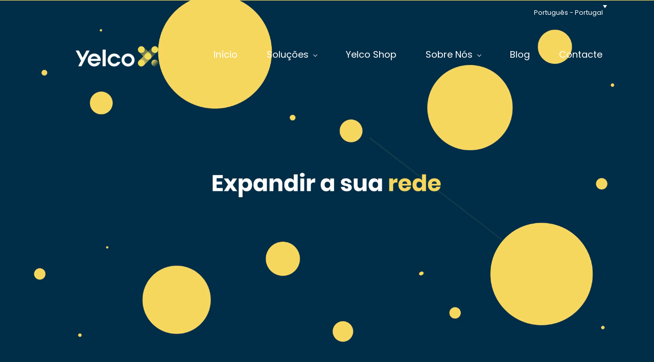

--- FILE ---
content_type: text/html;charset=UTF-8
request_url: https://www.yelco.tech/pt-pt/
body_size: 11085
content:
<!doctype html><html lang="pt-PT" dir="ltr" data-nojs><head><title>Início | Yelco</title><meta name="viewport" content="width=device-width, initial-scale=1.0, shrink-to-fit=no"><meta http-equiv="Content-Type" content="text/html; charset=utf-8"/><meta name="generator" content="Zoho Sites 2.0, https://zoho.com/sites"/><link rel="icon" href="/favicon.png"/><link rel="canonical" href="https://www.yelco.tech/pt-pt/"/><meta name="twitter:card" content="summary_large_image"><meta name="twitter:image" content="https://www.yelco.tech/icon.png"><meta name="twitter:url" content="https://www.yelco.tech/pt-pt/"><meta name="twitter:title" content="Início - Yelco"><meta property="og:image" content="https://www.yelco.tech/icon.png"><meta property="og:type" content="website"><meta property="og:url" content="https://www.yelco.tech/pt-pt/"><meta property="og:title" content="Início - Yelco"><link href="https://www.yelco.tech/pt-pt/" rel="alternate" hreflang="pt-PT"><link href="https://www.yelco.tech/" rel="alternate" hreflang="x-default"><link href="/pt-pt/css/zsite-core.css" rel="preload" type="text/css" as="style"><link href="/pt-pt/css/zsite-core.css" rel="stylesheet" type="text/css"><link rel="preconnect" href="//img.zohostatic.eu"><link rel="preconnect" href="//static.zohocdn.com"><link href="/template/c057e9d4a37e4f82956b046f4c542d09/stylesheets/style.css" rel="preload" type="text/css" as="style"><link href="/template/c057e9d4a37e4f82956b046f4c542d09/stylesheets/style.css" rel="stylesheet" type="text/css"><link href="/template/c057e9d4a37e4f82956b046f4c542d09/stylesheets/sub-style.css" rel="preload" type="text/css" as="style"><link href="/template/c057e9d4a37e4f82956b046f4c542d09/stylesheets/sub-style.css" rel="stylesheet" type="text/css"><link rel="preload" type="text/css" href="//webfonts.zoho.eu/css?family=Outfit:300,600,700/Poppins:400/Poppins:700,400,400i&amp;display=swap" as="style"><link rel="stylesheet" type="text/css" href="//webfonts.zoho.eu/css?family=Outfit:300,600,700/Poppins:400/Poppins:700,400,400i&amp;display=swap"><link href="/pt-pt/zs-customcss.css" rel="preload" type="text/css" as="style"><link href="/pt-pt/zs-customcss.css" rel="stylesheet" type="text/css"><script>document.documentElement.removeAttribute('data-nojs');</script><script>window.zs_content_format="0";window.zs_resource_url = "/pt-pt/";window.isDefaultLogo = "false";window.zs_site_resource_id = "150142000000039457";</script><script>window.is_portal_site="false";</script><script src="/pt-pt/zs-lang_pt_PT.js" defer></script><script src="/pt-pt/js/zsite-core.js" defer></script><script src="/template/c057e9d4a37e4f82956b046f4c542d09/js/header.js" defer></script><script src="/template/c057e9d4a37e4f82956b046f4c542d09/js/eventhandler.js" defer></script><script src="/template/c057e9d4a37e4f82956b046f4c542d09/js/megamenu.js" defer></script><script src="/template/c057e9d4a37e4f82956b046f4c542d09/js/language-list.js" defer></script><script>window.zs_data_center="Europe";</script><script>window.stand_alone_path="";</script><script>window.zs_rendering_mode="live";</script><script>window.is_social_share_enabled="true";</script><script src="https://sites-stratus.zohostratus.eu/IDC/js/browser_compatibility.js" defer></script><script src="https://cdn-eu.pagesense.io/js/yelco3/71cbd1b1c58946789e59b860dc72ee2f.js"></script><script>window.zs_resource_id = "150142000000039587";window.zs_resource_type = "1";window.zs_site_resource_path = "/pt-pt";window.zs_resource_full_path = "/pt-pt/";window.zs_site_resource_id = "150142000000039457";window.zs_site_type = "0";window.zs_resource_contentstate = "2";window.zs_page_reviewer =  null;</script><script type="application/ld+json" id="schemagenerator">{"@context":"http:\/\/schema.org\/","@type":"Organization","url":"https:\/\/www.yelco.tech","logo":"https:\/\/www.yelco.tech\/Logo Yelco Zoho Website 300x100.png"}</script><!-- Google Tag Manager --><script>(function(w,d,s,l,i){w[l]=w[l]||[];w[l].push({'gtm.start':new Date().getTime(),event:'gtm.js'});var f=d.getElementsByTagName(s)[0],j=d.createElement(s),dl=l!='dataLayer'?'&l='+l:'';j.async=true;j.src='https://www.googletagmanager.com/gtm.js?id='+i+dl;f.parentNode.insertBefore(j,f);})(window,document,'script','dataLayer','GTM-TFGZTK7');</script><!-- End Google Tag Manager --><script async src='https://www.googletagmanager.com/gtag/js?id=G-MMNQZWBHD2'></script><script>window.dataLayer = window.dataLayer || [];function gtag(){dataLayer.push(arguments);}gtag('js', new Date());gtag('config', 'G-MMNQZWBHD2');</script><!-- Start cookieyes banner --><script id="cookieyes" type="text/javascript" src="https://cdn-cookieyes.com/client_data/ca6fb835518d56e4d79c9d7b/script.js"></script><!-- End cookieyes banner --><script>
const urlParams = new URLSearchParams(window.location.search);
const gclid = urlParams.get('gclid');
const gbraid = urlParams.get('gbraid');

if (gclid) {
  document.cookie = `gclid=${gclid}; path=/; max-age=2592000`;
}
if (gbraid) {
  document.cookie = `gbraid=${gbraid}; path=/; max-age=2592000`;
}
</script><script id="cookieyes" type="text/javascript" src="https://cdn-cookieyes.com/client_data/ca6fb835518d56e4d79c9d7b/script.js"></script><script>
const urlParams = new URLSearchParams(window.location.search);
const gclid = urlParams.get('gclid');
const gbraid = urlParams.get('gbraid');

if (gclid) {
  document.cookie = `gclid=${gclid}; path=/; max-age=2592000`;
}
if (gbraid) {
  document.cookie = `gbraid=${gbraid}; path=/; max-age=2592000`;
}
</script></head><body data-zs-home="false" data-zs-subsite="" data-zs-display-mode="default"><!-- Google Tag Manager (noscript) --><noscript><iframe src="https://www.googletagmanager.com/ns.html?id=GTM-TFGZTK7" height="0" width="0" style="display:none;visibility:hidden;"></iframe></noscript><!-- End Google Tag Manager (noscript) --><a href="#thememaincontent" class="theme-skip-to-needed-content">Skip to main content</a><div data-headercontainer="zptheme-data-headercontainer" class="zpheader-style-01 theme-header-fixed theme-mobile-header-style-01" data-headercontainer="zptheme-data-headercontainer" data-zs-mobile-headerstyle="01" class="zpheader-style-01 theme-mobile-header-style-01"><div class="theme-header-topbar zpdark-header-portion" data-dark-part-applied="true" data-theme-topbar="zptheme-topbar"><div class="zpcontainer"><div class="theme-lang-container-non-res " data-theme-lang-container-non-res><div class="theme-lang-container" data-theme-lang-container><div class="theme-lang-label" tabindex="0" aria-label="Languages" aria-expanded="false" aria-haspopup="true" role="button" data-theme-lang-code="pt_PT" data-theme-lang-label>Português - Portugal</div>
<div class="theme-lang-close"><div class="theme-lang-close-label">Languages</div>
<div onclick="hideLang()" class="theme-lang-close-icon" data-theme-lang-hide-mobile></div>
</div><ul class="theme-lang-dropdown" data-theme-lang-list-container role="menu"><li data-theme-lang-list data-theme-lang-status="false" data-theme-lang-code="pt_PT" data-theme-lang-path="/pt-pt" tabindex="0" role="menuitem"><span data-theme-lang-name>Português - Portugal</span></li><li data-theme-lang-list data-theme-lang-status="true" data-theme-lang-code="en_GB" data-theme-lang-path="" tabindex="0" role="menuitem"><span data-theme-lang-name>English - United Kingdom</span></li></ul><div class="theme-lang-hide-overlay" data-theme-lang-hide-overlay onclick="hideLang()"></div>
</div></div></div></div><div data-megamenu-content-container class="theme-header zpdark-header-portion" data-header="zptheme-data-header" data-dark-part-applied="true" data-banner-base-header="theme-banner-base-header"><div class="zpcontainer"><div data-zs-branding class="theme-branding-info " data-theme-branding-info="zptheme-branding-info"><div data-zs-logo-container class="theme-logo-parent "><a href="/pt-pt" title="Logo"><picture><img data-zs-logo src="/Logo Yelco Zoho Website 300x100.png" alt="Yelco" style="height:75px;width:225px;"/></picture></a></div>
</div><div class="theme-navigation-and-icons"><div class="theme-menu-area" data-zp-nonresponsive-container="mymenu1"><div class="theme-menu " data-nav-menu-icon-width=15 data-nav-menu-icon-height=15 data-sub-menu-icon-height=15 data-sub-menu-icon-width=15 data-mega-menu-icon-width=15 data-mega-menu-icon-height=15 data-non-res-menu="zptheme-menu-non-res" data-zp-theme-menu="id: mymenu1 ;active: theme-menu-selected; maxitem:5;position: theme-sub-menu-position-change; orientation: horizontal; submenu: theme-sub-menu; moretext: Mais; nonresponsive-icon-el: theme-non-responsive-menu; responsive-icon-el: theme-responsive-menu; burger-close-icon: theme-close-icon; animate-open: theme-toggle-animate; animate-close: theme-toggle-animate-end;open-icon: theme-submenu-down-arrow; close-icon: theme-submenu-up-arrow; root-icon: theme-submenu-down-arrow; subtree-icon: theme-submenu-right-arrow;" role="navigation"><ul data-zs-menu-container><li><a href="/pt-pt/" target="_self"><span class="theme-menu-content "><span class="theme-menu-name" data-theme-menu-name="Início">Início</span></span></a></li><li><a href="/pt-pt/" target="_self" data-theme-accessible-submenu aria-haspopup="true" aria-label="Soluções menu has sub menu" aria-expanded="false"><span class="theme-menu-content "><span class="theme-menu-name" data-theme-menu-name="Soluções">Soluções</span></span><span class="theme-sub-li-menu theme-non-responsive-menu theme-submenu-down-arrow"></span><span class="theme-sub-li-menu theme-responsive-menu theme-submenu-down-arrow"></span></a><ul class="theme-sub-menu" data-zs-submenu-container style="display:none;"><li><a href="/pt-pt/solucoes-a-medida" target="_self"><span class="theme-menu-content "><span class="theme-menu-name" data-theme-menu-name="Soluções à Medida">Soluções à Medida</span></span></a></li><li><a href="/pt-pt/seja-nosso-parceiro" target="_self"><span class="theme-menu-content "><span class="theme-menu-name" data-theme-menu-name="Seja nosso parceiro">Seja nosso parceiro</span></span></a></li><li><a href="/pt-pt/marcas-que-adoramos" target="_self"><span class="theme-menu-content "><span class="theme-menu-name" data-theme-menu-name="Marcas que adoramos">Marcas que adoramos</span></span></a></li><li><a href="/pt-pt/las" target="_self"><span class="theme-menu-content "><span class="theme-menu-name" data-theme-menu-name="LAS">LAS</span></span></a></li><li><a href="/pt-pt/catalogos" target="_self"><span class="theme-menu-content "><span class="theme-menu-name" data-theme-menu-name="Catálogos">Catálogos</span></span></a></li></ul></li><li><a href="https://shop.yelco.tech/?utm_source=yelco-website&utm_medium=referral&utm_campaign=yelco-shop&utm_content=header-menu" target="_blank"><span class="theme-menu-content "><span class="theme-menu-name" data-theme-menu-name="Yelco Shop">Yelco Shop</span></span></a></li><li><a href="/pt-pt/" target="_self" data-theme-accessible-submenu aria-haspopup="true" aria-label="Sobre nós menu has sub menu" aria-expanded="false"><span class="theme-menu-content "><span class="theme-menu-name" data-theme-menu-name="Sobre nós">Sobre nós</span></span><span class="theme-sub-li-menu theme-non-responsive-menu theme-submenu-down-arrow"></span><span class="theme-sub-li-menu theme-responsive-menu theme-submenu-down-arrow"></span></a><ul class="theme-sub-menu" data-zs-submenu-container style="display:none;"><li><a href="/pt-pt/a-nossa-historia" target="_self"><span class="theme-menu-content "><span class="theme-menu-name" data-theme-menu-name="A nossa história">A nossa história</span></span></a></li><li><a href="/pt-pt/grupo-yelco" target="_self"><span class="theme-menu-content "><span class="theme-menu-name" data-theme-menu-name="Grupo Yelco">Grupo Yelco</span></span></a></li><li><a href="/pt-pt/projetos" target="_self"><span class="theme-menu-content "><span class="theme-menu-name" data-theme-menu-name="Projetos">Projetos</span></span></a></li><li><a href="/pt-pt/certificacoes" target="_self"><span class="theme-menu-content "><span class="theme-menu-name" data-theme-menu-name="Certificações">Certificações</span></span></a></li></ul></li><li data-zp-more-menu="mymenu1"><a href="javascript:;" target="_self" data-theme-accessible-submenu aria-haspopup="true" aria-label="Mais menu has sub menu" aria-expanded="false"><span class="theme-menu-content "><span class="theme-menu-name" data-theme-menu-name="Mais">Mais</span></span><span class="theme-sub-li-menu theme-non-responsive-menu theme-submenu-down-arrow"></span><span class="theme-sub-li-menu theme-responsive-menu theme-submenu-down-arrow"></span></a><ul class="theme-sub-menu" data-zs-submenu-container style="display:none;"><li><a href="https://blog.yelco.tech/?utm_source=yelco-website-pt&utm_medium=referral&utm_campaign=yelco-blog&utm_content=header-menu" target="_blank"><span class="theme-menu-content "><span class="theme-menu-name" data-theme-menu-name="Blog">Blog</span></span></a></li><li><a href="/pt-pt/contactos" target="_self"><span class="theme-menu-content "><span class="theme-menu-name" data-theme-menu-name="Contacte">Contacte</span></span></a></li></ul></li></ul><div data-zp-submenu-icon="mymenu1" style="display:none;"><span class="theme-sub-li-menu theme-non-responsive-menu"></span><span class="theme-sub-li-menu theme-responsive-menu theme-submenu-down-arrow"></span></div>
<div class="theme-lang-container-res" data-theme-lang-container-res></div></div></div>
</div></div><div data-zs-responsive-menu-area class="theme-responsive-menu-area theme-navigation-and-icons zpcontainer"><div class="theme-responsive-menu-container" data-zp-burger-clickable-area="mymenu1"><span class="theme-burger-icon" data-zp-theme-burger-icon="mymenu1"></span></div>
<div class="theme-responsive-menu theme-menu-area" data-zp-responsive-container="mymenu1"></div>
</div></div></div><div data-themebanner="zptheme-banner" class="theme-banner zphero-full-screen "><div class="zpcontent-container hero-container "><div data-element-id="elm_OP9J13WBQ2O1ZFAxyUSnnA" class="zphero " data-transition="slide_left" data-full-screen="" data-slider-interval="5000" data-zs-autoslide="true" data-zs-customheight="" data-zs-height="538" data-zs-mobile-customheight="" data-zs-mobile-height="322" data-zs-tablet-customheight="" data-zs-tablet-height="322" data-element-type="hero" data-zs-slider="slide: zphero-slide; slides-cont: zphero-slides; content-cont : zphero-slider-container;slide-pause-btn:zsslider-pause-btn;slide-play-btn:zsslider-play-btn;" data-zsslider-controller="01" data-zsslider-arrow="01" data-zsslider-arrow-bg="01"><style type="text/css"> [data-element-id="elm_OP9J13WBQ2O1ZFAxyUSnnA"].zphero{ min-height: 538px; } @media (max-width: 768px) { [data-element-id="elm_OP9J13WBQ2O1ZFAxyUSnnA"].zphero{ min-height: 322px; } } @media (max-width: 460px) { [data-element-id="elm_OP9J13WBQ2O1ZFAxyUSnnA"].zphero{ min-height: 322px; } } </style><ul class="zphero-slides" data-currentslide-index="0"><li data-element-id="elm_e4LBWnLZSN63DLbcW5RxCA" data-slide-name="Slide 01" data-element-type="heroslide" class="zphero-slide zpdark-section zpdark-section-bg curslide "><style type="text/css"></style><div class="zpvideo-bg-container"><video class="zphero-slide-video" style="min-width:100%;min-height:100%;" src="/Hero_Video_v06%20PT.mp4" muted loop autoplay playsinline></video><div class="zpvideo-bg-overlay zpvideo-fallback-image" style="background-image:url();"></div>
<div class="zpvideo-bg-overlay"></div></div><div class="zphero-slider-container zshero-banner-style-01 "><div class="zpcontainer"><div data-element-id="elm_PCLHYWSNTPe5Uo543s16fw" data-element-type="row" class="zprow zprow-container zpalign-items-flex-start zpjustify-content-center " data-equal-column="false"><style type="text/css"></style><div data-element-id="elm_C6jMG-i4Th-JIk18QXRe3g" data-element-type="column" class="zpelem-col zpcol-10 zpcol-md-10 zpcol-sm-10 zpalign-self-center zpdefault-section zpdefault-section-bg "><style type="text/css"></style><div data-element-id="elm_zYQr_uwXkzTIrHRVtxvSTw" data-element-type="spacer" class="zpelement zpelem-spacer "><style> div[data-element-id="elm_zYQr_uwXkzTIrHRVtxvSTw"] div.zpspacer { height:30px; } @media (max-width: 768px) { div[data-element-id="elm_zYQr_uwXkzTIrHRVtxvSTw"] div.zpspacer { height:calc(30px / 3); } } </style><div class="zpspacer " data-height="30"></div>
</div></div></div></div></div></li></ul><svg aria-hidden="true" xmlns="http://www.w3.org/2000/svg" style="display:none;"><symbol viewBox="0 0 14 14" id="zsslider-pause-btn"><path d="M3.85.53C3.6.5 3.34.5 3.07.5 1.68.5.95 1.09.95 2.18V12c.03.74.56 1.32 1.44 1.44.53.07 1.11.07 1.64 0 .9-.13 1.42-.72 1.42-1.5V2.07c0-.09 0-.18-.03-.28-.1-.66-.75-1.17-1.59-1.26h.01ZM11.43.53C11.18.5 10.92.5 10.65.5c-1.39 0-2.12.59-2.12 1.68V12c.03.74.56 1.32 1.44 1.44.53.07 1.11.07 1.64 0 .9-.13 1.42-.72 1.42-1.5V2.07c0-.09 0-.18-.03-.28-.1-.66-.75-1.17-1.59-1.26h.01Z"/></symbol><symbol viewBox="0 0 14 14" id="zsslider-play-btn"><path d="M.59 7.02C.57 5.33.57 3.63.51 1.94.45.63 1.72-.17 2.9.45c3.2 1.68 6.42 3.32 9.64 4.96.59.3.95.76.96 1.43 0 .66-.34 1.11-.91 1.43-3.18 1.75-6.35 3.5-9.52 5.25-1.2.66-2.39-.04-2.41-1.41C.63 10.42.61 8.72.59 7.03Z"/></symbol><symbol viewBox="0 0 512 512" id="zs-arrow-left-style01"><g><path d="M118.6,230.7L338.7,10.5c14-14,36.7-14,50.7,0c14,14,14,36.7,0,50.7L194.6,256l194.8,194.8c14,14,14,36.7,0,50.7 c-14,14-36.7,14-50.7,0L118.6,281.3c-7-7-10.5-16.2-10.5-25.3C108.1,246.8,111.6,237.7,118.6,230.7z"></path></g></symbol><symbol viewBox="0 0 32 32" id="zs-arrow-left-style02"><path id="arrow-left-style2-Arrow_Forward" d="M0,16c0,0.3,0.1,0.5,0.3,0.7l9.9,10c0.4,0.4,1,0.4,1.4,0c0.4-0.4,0.4-1,0-1.4L3.4,17H31 c0.6,0,1-0.5,1-1s-0.4-1-1-1H3.4l8.2-8.3c0.4-0.4,0.4-1,0-1.4c-0.4-0.4-1-0.4-1.4,0l-9.9,10C0.1,15.5,0,15.7,0,16z"></path></symbol><symbol viewBox="0 0 512 512" id="zs-arrow-left-style03"><g><path d="M86,256l193.7,193.6c13.9,13.9,13.9,36.5,0,50.4c-13.9,13.9-36.5,13.9-50.4,0L10.4,281.2C3.5,274.2,0,265.1,0,256 c0-9.1,3.5-18.2,10.4-25.2L229.3,12C243.2-2,265.8-2,279.7,12c13.9,13.9,13.9,36.5,0,50.4L86,256z M501.6,62.4 c13.9-13.9,13.9-36.5,0-50.4C487.6-2,465.1-2,451.2,12L232.3,230.8c-7,7-10.4,16.1-10.4,25.2c0,9.1,3.5,18.2,10.4,25.2l218.9,218.9 c13.9,13.9,36.5,13.9,50.4,0c13.9-13.9,13.9-36.5,0-50.4L307.9,256L501.6,62.4z"></path></g></symbol><symbol viewBox="0 0 512 512" id="zs-arrow-left-style04"><g><g id="arrow-left-style4-arrow-drop-up"><polygon points="384,512 128,256 384,0 		"></polygon></g></g></symbol><symbol viewBox="0 0 512 512" id="zs-arrow-right-style01"><g><path d="M390.4,281.3L170.3,501.5c-14,14-36.7,14-50.7,0c-14-14-14-36.7,0-50.7L314.4,256L119.6,61.2c-14-14-14-36.7,0-50.7 c14-14,36.7-14,50.7,0l220.2,220.1c7,7,10.5,16.2,10.5,25.3C400.9,265.2,397.4,274.3,390.4,281.3z"></path></g></symbol><symbol viewBox="0 0 32 32" id="zs-arrow-right-style02"><path id="arrow-right-style2-Arrow_Forward" d="M32,16c0-0.3-0.1-0.5-0.3-0.7l-9.9-10c-0.4-0.4-1-0.4-1.4,0c-0.4,0.4-0.4,1,0,1.4 l8.2,8.3H1c-0.6,0-1,0.5-1,1s0.4,1,1,1h27.6l-8.2,8.3c-0.4,0.4-0.4,1,0,1.4c0.4,0.4,1,0.4,1.4,0l9.9-10C31.9,16.5,32,16.3,32,16z"></path></symbol><symbol viewBox="0 0 512 512" id="zs-arrow-right-style03"><g><path d="M426,256L232.3,62.4c-13.9-13.9-13.9-36.5,0-50.4c13.9-13.9,36.5-13.9,50.4,0l218.9,218.9c7,7,10.4,16.1,10.4,25.2 c0,9.1-3.5,18.2-10.4,25.2L282.7,500c-13.9,13.9-36.5,13.9-50.4,0c-13.9-13.9-13.9-36.5,0-50.4L426,256z M10.4,449.6 c-13.9,13.9-13.9,36.5,0,50.4c13.9,13.9,36.5,13.9,50.4,0l218.9-218.9c7-7,10.4-16.1,10.4-25.2c0-9.1-3.5-18.2-10.4-25.2L60.8,11.9 C46.9-2,24.4-2,10.4,11.9c-13.9,13.9-13.9,36.5,0,50.4L204.1,256L10.4,449.6z"></path></g></symbol><symbol viewBox="0 0 512 512" id="zs-arrow-right-style04"><g><g id="arrow-right-style4-arrow-drop-up"><polygon points="128,0 384,256 128,512 		"></polygon></g></g></symbol></svg></div>
</div></div><div data-theme-content-container="theme-content-container" class="theme-content-area "><div class="theme-content-container"><div class="theme-content-area-inner"><div class="zpcontent-container page-container "><div data-element-id="elm_fI6OoOl8RNKOISXgqMCC-A" data-element-type="section" class="zpsection zpdefault-section zpdefault-section-bg "><style type="text/css"></style><div class="zpcontainer-fluid zpcontainer"><div data-element-id="elm_lPGShyABUSpStjKsOPATBQ" data-element-type="row" class="zprow zprow-container zpalign-items-flex-start zpjustify-content-flex-start zpdefault-section zpdefault-section-bg " data-equal-column="false"><style type="text/css"></style><div data-element-id="elm_ouxOXyOoN2gAae_7t04nAg" data-element-type="column" class="zpelem-col zpcol-12 zpcol-md-12 zpcol-sm-12 zpalign-self- zpdefault-section zpdefault-section-bg "><style type="text/css"></style><div data-element-id="elm_qlaeq9HOQfSyMPQUZ6j3ZQ" data-element-type="heading" class="zpelement zpelem-heading "><style></style><h1
 class="zpheading zpheading-style-none zpheading-align-center zpheading-align-mobile-center zpheading-align-tablet-center " data-editor="true"><span style="font-weight:400;">O que fazemos</span></h1></div>
<div data-element-id="elm_tF_RGK7jT7ORWIeucLZGVA" data-element-type="text" class="zpelement zpelem-text "><style></style><div class="zptext zptext-align-center zptext-align-mobile-center zptext-align-tablet-center " data-editor="true"><p><span style="font-weight:400;">Encontrar o produto certo para expandir a tua rede de telecomunicações pode ser um desafio. Mas isso acabou. Se o produto que precisas existir, vais encontrá-lo na Yelco. Se não existir, nós desenhamos e produzimos para ti. Podemos até ajudar a tornar a arquitetura da tua rede mais eficiente e avaliar os melhores componentes para a construir.</span></p></div>
</div></div></div><div data-element-id="elm_TDWsIxKv9F-3D8RNPy4pMA" data-element-type="row" class="zprow zprow-container zpalign-items-flex-start zpjustify-content-flex-start zpdefault-section zpdefault-section-bg " data-equal-column="false"><style type="text/css"></style><div data-element-id="elm_1OHAYcAIO4oGTV41_bq0mQ" data-element-type="column" class="zpelem-col zpcol-12 zpcol-md-4 zpcol-sm-12 zpalign-self- zpdefault-section zpdefault-section-bg "><style type="text/css"></style><div data-element-id="elm_xsDpN5-h09vDrxGow4sseg" data-element-type="codeSnippet" class="zpelement zpelem-codesnippet "><div class="zpsnippet-container"><!-- First Card --><div class="fade-card" onclick="toggleFade(this)"><div class="fade-card-front"><img src="https://i.postimg.cc/j2kLwRf3/Tailor-Made-Flip-Card.png" alt="Card 1 Image"><h3>Soluções à Medida</h3><span class="arrow-icon">➜</span></div>
<div class="fade-card-back"><h3>Soluções à Medida</h3><p>Um serviço para quem necessita de uma solução à medida, que não exista no mercado, ou que necessite de melhorias.</p><a href="https://www.yelco.tech/pt-pt/solucoes-a-medida" class="card-button">Saber Mais</a><span class="close-icon">✖</span></div>
</div><script>
function toggleFade(card) {
    var front = card.querySelector('.fade-card-front');
    var back = card.querySelector('.fade-card-back');

    if (front.style.opacity === "0") {
        // Show the image again
        front.style.opacity = "1";
        back.style.opacity = "0";
        setTimeout(() => { back.style.display = "none"; }, 500);
        front.style.display = "flex";
    } else {
        // Show the text
        front.style.opacity = "0";
        back.style.display = "flex";
        setTimeout(() => { back.style.opacity = "1"; }, 50);
    }
}
</script></div>
</div></div><div data-element-id="elm_7GtEvmSgKXFfSCyH5jI9ew" data-element-type="column" class="zpelem-col zpcol-12 zpcol-md-4 zpcol-sm-12 zpalign-self- zpdefault-section zpdefault-section-bg "><style type="text/css"></style><div data-element-id="elm_MJRQ9d--o3t2Ur8jM3_yLQ" data-element-type="codeSnippet" class="zpelement zpelem-codesnippet "><div class="zpsnippet-container"><div class="fade-card" onclick="toggleFade(this)"><!-- Front Side (Image) --><div class="fade-card-front"><img src="https://i.postimg.cc/4y3YxYYh/Brands-We-Love-Flip-Card.png" alt="Card Image"><h3>Marcas que adoramos</h3><span class="arrow-icon">➜</span><!-- Arrow Icon --></div>
<!-- Back Side (Text) --><div class="fade-card-back"><h3>Marcas que adoramos</h3><p>Um serviço desenvolvido para quem sabe exatamento o que necessita e que procura soluções de marcas conhecidas.</p><a href="http://www.yelco.tech/pt-pt/marcas-que-adoramos" class="card-button">Saber Mais</a><span class="close-icon">✖</span><!-- X Below Button --></div>
</div><script>
function toggleFade(card) {
    var front = card.querySelector('.fade-card-front');
    var back = card.querySelector('.fade-card-back');

    if (front.style.opacity === "0") {
        // Show the image again
        front.style.opacity = "1";
        back.style.opacity = "0";
        setTimeout(() => { back.style.display = "none"; }, 500);
        front.style.display = "flex";
    } else {
        // Show the text
        front.style.opacity = "0";
        back.style.display = "flex";
        setTimeout(() => { back.style.opacity = "1"; }, 50);
    }
}
</script></div>
</div></div><div data-element-id="elm_ukQcz6vw-uMGAxwj6wYhYg" data-element-type="column" class="zpelem-col zpcol-12 zpcol-md-4 zpcol-sm-12 zpalign-self- zpdefault-section zpdefault-section-bg "><style type="text/css"></style><div data-element-id="elm_t_3SWobFpek8pgvTeVv4Eg" data-element-type="codeSnippet" class="zpelement zpelem-codesnippet "><div class="zpsnippet-container"><div class="fade-card" onclick="toggleFade(this)"><!-- Front Side (Image) --><div class="fade-card-front"><img src="https://i.postimg.cc/G3MBSxfP/LAS-Flip-Card.png" alt="Card Image"><h3>LAS</h3><span class="arrow-icon">➜</span><!-- Arrow Icon --></div>
<!-- Back Side (Text) --><div class="fade-card-back"><h3>LAS</h3><p>O nosso laboratório de fibra ótica é uma solução para aqueles que necessitam de soluções de conectividade à medida.</p><a href="http://www.yelco.tech/pt-pt/las" class="card-button">Saber Mais</a><span class="close-icon">✖</span><!-- X Below Button --></div>
</div><script>
function toggleFade(card) {
    var front = card.querySelector('.fade-card-front');
    var back = card.querySelector('.fade-card-back');

    if (front.style.opacity === "0") {
        // Show the image again
        front.style.opacity = "1";
        back.style.opacity = "0";
        setTimeout(() => { back.style.display = "none"; }, 500);
        front.style.display = "flex";
    } else {
        // Show the text
        front.style.opacity = "0";
        back.style.display = "flex";
        setTimeout(() => { back.style.opacity = "1"; }, 50);
    }
}
</script></div>
</div></div></div></div></div><div data-element-id="elm_5-xJPRJnFub2x3tWOs-2Iw" data-element-type="section" class="zpsection zpdefault-section zpdefault-section-bg zpbackground-size-cover zpbackground-position-center-center zpbackground-repeat-all zpbackground-attachment-scroll " style="background-image:url(/b.png);"><style type="text/css"></style><div class="zpcontainer-fluid zpcontainer"><div data-element-id="elm_LSPwBLqD-3Xk15vdVyXF0A" data-element-type="row" class="zprow zprow-container zpalign-items-flex-start zpjustify-content-flex-start zpdefault-section zpdefault-section-bg " data-equal-column="false"><style type="text/css"></style><div data-element-id="elm_Bl2raeCU6yQ3AaY75IOVXw" data-element-type="column" class="zpelem-col zpcol-12 zpcol-md-12 zpcol-sm-12 zpalign-self- zpdefault-section zpdefault-section-bg "><style type="text/css"> [data-element-id="elm_Bl2raeCU6yQ3AaY75IOVXw"].zpelem-col{ margin-block-start:-42px; } </style><div data-element-id="elm_KI-VYijiJfHSQ24HQqicEA" data-element-type="spacer" class="zpelement zpelem-spacer "><style> div[data-element-id="elm_KI-VYijiJfHSQ24HQqicEA"] div.zpspacer { height:51px; } @media (max-width: 768px) { div[data-element-id="elm_KI-VYijiJfHSQ24HQqicEA"] div.zpspacer { height:calc(51px / 3); } } </style><div class="zpspacer " data-height="51"></div>
</div></div></div><div data-element-id="elm_UQLPKvwyjup_J7HO_bTYyw" data-element-type="row" class="zprow zprow-container zpalign-items-flex-start zpjustify-content-flex-start zpdefault-section zpdefault-section-bg " data-equal-column="false"><style type="text/css"></style><div data-element-id="elm_Re55KysihRuz1PQCsNzSaw" data-element-type="column" class="zpelem-col zpcol-12 zpcol-md-6 zpcol-sm-12 zpalign-self- zpdefault-section zpdefault-section-bg "><style type="text/css"></style><div data-element-id="elm_fZNaXrxDL6rUsLSuBNYZ6A" data-element-type="codeSnippet" class="zpelement zpelem-codesnippet " data-animation-name="fadeIn" data-animation-duration="1s"><div class="zpsnippet-container"><div class="white-card"><h2>Porquê a Yelco</h2><p>Cada rede telco é única e tem desafios únicos. Portanto, precisa de um parceiro com flexibilidade para se adaptar a tudo o que precisa. E com as capacidades para entregar rapidamente, a preços competitivos.</p></div>
</div></div></div><div data-element-id="elm_JkG72gd0gxxLx_nlJy2puw" data-element-type="column" class="zpelem-col zpcol-12 zpcol-md-6 zpcol-sm-12 zpalign-self- zpdefault-section zpdefault-section-bg "><style type="text/css"></style><div data-element-id="elm_9mlK4MTb1Vau93ANQqH0EA" data-element-type="spacer" class="zpelement zpelem-spacer "><style> div[data-element-id="elm_9mlK4MTb1Vau93ANQqH0EA"] div.zpspacer { height:51px; } @media (max-width: 768px) { div[data-element-id="elm_9mlK4MTb1Vau93ANQqH0EA"] div.zpspacer { height:calc(51px / 3); } } </style><div class="zpspacer " data-height="51"></div>
</div></div></div><div data-element-id="elm_WG1sjmjV1GPYTtOy7eoShw" data-element-type="row" class="zprow zprow-container zpalign-items-flex-start zpjustify-content-flex-start zpdefault-section zpdefault-section-bg " data-equal-column="false"><style type="text/css"></style><div data-element-id="elm_0IkdHR-2xsTXW4WD4IZKqg" data-element-type="column" class="zpelem-col zpcol-12 zpcol-md-12 zpcol-sm-12 zpalign-self- zpdefault-section zpdefault-section-bg "><style type="text/css"> [data-element-id="elm_0IkdHR-2xsTXW4WD4IZKqg"].zpelem-col{ margin-block-start:-21px; } </style><div data-element-id="elm_Xaca1UrwZGlhwnAYKZYZ3A" data-element-type="spacer" class="zpelement zpelem-spacer "><style> div[data-element-id="elm_Xaca1UrwZGlhwnAYKZYZ3A"] div.zpspacer { height:51px; } @media (max-width: 768px) { div[data-element-id="elm_Xaca1UrwZGlhwnAYKZYZ3A"] div.zpspacer { height:calc(51px / 3); } } </style><div class="zpspacer " data-height="51"></div>
</div></div></div></div></div><div data-element-id="elm_XzWdwezDBcnhACDQwuYTFQ" data-element-type="section" class="zpsection zpdefault-section zpdefault-section-bg "><style type="text/css"> [data-element-id="elm_XzWdwezDBcnhACDQwuYTFQ"].zpsection{ padding-block-end:99px; } </style><div class="zpcontainer-fluid zpcontainer"><div data-element-id="elm_kc6ONSuZH5Jb-OpktpODmQ" data-element-type="row" class="zprow zprow-container zpalign-items-flex-start zpjustify-content-flex-start zpdefault-section zpdefault-section-bg " data-equal-column="false"><style type="text/css"></style><div data-element-id="elm_KDfOJMGlfAh59a3mEj6zqQ" data-element-type="column" class="zpelem-col zpcol-12 zpcol-md-12 zpcol-sm-12 zpalign-self- zpdefault-section zpdefault-section-bg "><style type="text/css"></style><div data-element-id="elm_URC163oDUXSfmcjkI4xk6w" data-element-type="heading" class="zpelement zpelem-heading "><style></style><h2
 class="zpheading zpheading-style-none zpheading-align-center zpheading-align-mobile-center zpheading-align-tablet-left " data-editor="true"><span style="font-size:48px;font-weight:normal;">Para ser esse parceiro, só a Yelco tem o que é preciso:</span></h2></div>
</div></div><div data-element-id="elm_xIEyUHbKbncloy12aB72uw" data-element-type="row" class="zprow zprow-container zpalign-items-center zpjustify-content-flex-start " data-equal-column="false"><style type="text/css"></style><div data-element-id="elm_Ywq8LWbfM3rL9aRsB9Uh4Q" data-element-type="column" class="zpelem-col zpcol-12 zpcol-md-6 zpcol-sm-12 zpalign-self- zpdefault-section zpdefault-section-bg "><style type="text/css"></style><div data-element-id="elm_MUVN_Od15qINwwpRdwmFkg" data-element-type="image" class="zpelement zpelem-image " data-animation-name="fadeIn" data-animation-duration="1.5s" data-animation-repeat="true"><style> @media (min-width: 992px) { [data-element-id="elm_MUVN_Od15qINwwpRdwmFkg"] .zpimage-container figure img { width: 540px !important ; height: 530px !important ; } } @media (max-width: 991px) and (min-width: 768px) { [data-element-id="elm_MUVN_Od15qINwwpRdwmFkg"] .zpimage-container figure img { width:500px ; height:490.84px ; } } @media (max-width: 767px) { [data-element-id="elm_MUVN_Od15qINwwpRdwmFkg"] .zpimage-container figure img { width:500px ; height:490.84px ; } } </style><div data-caption-color="" data-size-tablet="" data-size-mobile="" data-align="center" data-tablet-image-separate="false" data-mobile-image-separate="false" class="zpimage-container zpimage-align-center zpimage-tablet-align-center zpimage-mobile-align-center zpimage-size-custom zpimage-tablet-fallback-medium zpimage-mobile-fallback-medium hb-lightbox " data-lightbox-options="
                type:fullscreen,
                theme:dark"><figure role="none" class="zpimage-data-ref"><span class="zpimage-anchor" role="link" tabindex="0" aria-label="Open Lightbox" style="cursor:pointer;"><picture><img class="zpimage zpimage-style-none zpimage-space-none " src="/Design%20sem%20nome%20-22-.png" width="500" height="490.84" loading="lazy" size="custom" data-lightbox="true"/></picture></span></figure></div>
</div></div><div data-element-id="elm_R4ZPCJnSGOfg2G3uXyxzzQ" data-element-type="column" class="zpelem-col zpcol-12 zpcol-md-6 zpcol-sm-12 zpalign-self- zpdefault-section zpdefault-section-bg "><style type="text/css"></style><div data-element-id="elm_O9gRMuAIX1zIBO1H7jsUGg" data-element-type="text" class="zpelement zpelem-text "><style></style><div class="zptext zptext-align-left zptext-align-mobile-left zptext-align-tablet-left " data-editor="true"><p></p><div><h2 style="font-weight:500;">Competências in-house para todo o ciclo de produção</h2></div><p></p></div>
</div></div></div><div data-element-id="elm_EpfRggnGpMSuRi-HBG9l-A" data-element-type="row" class="zprow zprow-container zpalign-items-flex-start zpjustify-content-flex-start zpdefault-section zpdefault-section-bg " data-equal-column="false"><style type="text/css"></style><div data-element-id="elm_CMEXvpII-4XspTkOa3f-8A" data-element-type="column" class="zpelem-col zpcol-12 zpcol-md-6 zpcol-sm-12 zpalign-self- zpdefault-section zpdefault-section-bg "><style type="text/css"></style><div data-element-id="elm_XEGLF46zTPMxAkq3JvkRYw" data-element-type="spacer" class="zpelement zpelem-spacer "><style> div[data-element-id="elm_XEGLF46zTPMxAkq3JvkRYw"] div.zpspacer { height:176px; } @media (max-width: 768px) { div[data-element-id="elm_XEGLF46zTPMxAkq3JvkRYw"] div.zpspacer { height:calc(176px / 3); } } </style><div class="zpspacer " data-height="176"></div>
</div><div data-element-id="elm_w-teNBIItCtLpJVurHUD2g" data-element-type="text" class="zpelement zpelem-text "><style></style><div class="zptext zptext-align-left zptext-align-mobile-left zptext-align-tablet-left " data-editor="true"><p></p><div><h2 style="font-weight:500;"><span>O histórico e o conhecimento</span></h2></div><p></p></div>
</div></div><div data-element-id="elm_p4c3g8Rr941d_kNC6j8U_g" data-element-type="column" class="zpelem-col zpcol-12 zpcol-md-6 zpcol-sm-12 zpalign-self- zpdefault-section zpdefault-section-bg "><style type="text/css"></style><div data-element-id="elm_I5UPl_P71Ance6pUkRTEHw" data-element-type="image" class="zpelement zpelem-image " data-animation-name="fadeIn" data-animation-duration="1.5s" data-animation-repeat="true"><style> @media (min-width: 992px) { [data-element-id="elm_I5UPl_P71Ance6pUkRTEHw"] .zpimage-container figure img { width: 540px !important ; height: 530px !important ; } } @media (max-width: 991px) and (min-width: 768px) { [data-element-id="elm_I5UPl_P71Ance6pUkRTEHw"] .zpimage-container figure img { width:500px ; height:490.84px ; } } </style><div data-caption-color="" data-size-tablet="" data-size-mobile="" data-align="center" data-tablet-image-separate="false" data-mobile-image-separate="false" class="zpimage-container zpimage-align-center zpimage-tablet-align-center zpimage-mobile-align-center zpimage-size-custom zpimage-tablet-fallback-medium zpimage-mobile-fallback-fit hb-lightbox " data-lightbox-options="
                type:fullscreen,
                theme:dark"><figure role="none" class="zpimage-data-ref"><span class="zpimage-anchor" role="link" tabindex="0" aria-label="Open Lightbox" style="cursor:pointer;"><picture><img class="zpimage zpimage-style-none zpimage-space-none " src="/Design%20sem%20nome%20-23-.png" size="custom" data-lightbox="true"/></picture></span></figure></div>
</div></div></div><div data-element-id="elm_RDZR_e6YL46mU9YlXudmJw" data-element-type="row" class="zprow zprow-container zpalign-items-flex-start zpjustify-content-flex-start zpdefault-section zpdefault-section-bg " data-equal-column="false"><style type="text/css"></style><div data-element-id="elm_P3lLhCNumjNL4I4zlxjoIA" data-element-type="column" class="zpelem-col zpcol-12 zpcol-md-6 zpcol-sm-12 zpalign-self- zpdefault-section zpdefault-section-bg "><style type="text/css"></style><div data-element-id="elm_q46gYnnPlBCFht0YrhWs9w" data-element-type="image" class="zpelement zpelem-image " data-animation-name="fadeIn" data-animation-duration="1.5s" data-animation-repeat="true"><style> @media (min-width: 992px) { [data-element-id="elm_q46gYnnPlBCFht0YrhWs9w"] .zpimage-container figure img { width: 540px !important ; height: 530px !important ; } } @media (max-width: 991px) and (min-width: 768px) { [data-element-id="elm_q46gYnnPlBCFht0YrhWs9w"] .zpimage-container figure img { width:500px ; height:490.84px ; } } </style><div data-caption-color="" data-size-tablet="" data-size-mobile="" data-align="center" data-tablet-image-separate="false" data-mobile-image-separate="false" class="zpimage-container zpimage-align-center zpimage-tablet-align-center zpimage-mobile-align-center zpimage-size-custom zpimage-tablet-fallback-medium zpimage-mobile-fallback-fit hb-lightbox " data-lightbox-options="
                type:fullscreen,
                theme:dark"><figure role="none" class="zpimage-data-ref"><span class="zpimage-anchor" role="link" tabindex="0" aria-label="Open Lightbox" style="cursor:pointer;"><picture><img class="zpimage zpimage-style-none zpimage-space-none " src="/Design%20sem%20nome%20-24-.png" size="custom" data-lightbox="true"/></picture></span></figure></div>
</div></div><div data-element-id="elm_PpSIjGJ9HC7SgEoN4Ljy0Q" data-element-type="column" class="zpelem-col zpcol-12 zpcol-md-6 zpcol-sm-12 zpalign-self- zpdefault-section zpdefault-section-bg "><style type="text/css"></style><div data-element-id="elm_LTes04EzOXTftmEsOhU3Pw" data-element-type="spacer" class="zpelement zpelem-spacer "><style> div[data-element-id="elm_LTes04EzOXTftmEsOhU3Pw"] div.zpspacer { height:145px; } @media (max-width: 768px) { div[data-element-id="elm_LTes04EzOXTftmEsOhU3Pw"] div.zpspacer { height:calc(145px / 3); } } </style><div class="zpspacer " data-height="145"></div>
</div><div data-element-id="elm_-6cl2hJ8Vl1ACo2vIsrJiw" data-element-type="text" class="zpelement zpelem-text "><style></style><div class="zptext zptext-align-left zptext-align-mobile-left zptext-align-tablet-left " data-editor="true"><p></p><div><h2 style="font-weight:500;"><div>A atitude</div><p><span style="font-size:18px;color:rgb(122, 139, 153);">Sempre que um cliente pergunta &quot;É possível?&quot; adoramos dizer &quot;Yeah&quot;.<br/>Contacte-nos. Vai adorar o que podemos fazer por si.</span></p></h2></div><p></p></div>
</div></div></div></div></div><div data-element-id="elm_7M27L_vVE8rXanUZ0E9Unw" data-element-type="section" class="zpsection zpdefault-section zpdefault-section-bg zpbackground-size-cover zpbackground-position-center-top zpbackground-repeat-all zpbackground-attachment-scroll " style="background-image:linear-gradient(to top, rgba(21, 21, 21, 1), rgba(30, 34, 45, 0)), url(/1.png);"><style type="text/css"></style><div class="zpcontainer-fluid zpcontainer"><div data-element-id="elm_4ztsR2jXMOi4v2ODuRRgrA" data-element-type="row" class="zprow zprow-container zpalign-items-flex-start zpjustify-content-flex-start " data-equal-column=""><style type="text/css"></style><div data-element-id="elm_g-mpModqSnnVl3HT8YTwyw" data-element-type="column" class="zpelem-col zpcol-12 zpcol-md-12 zpcol-sm-12 zpalign-self- zpdefault-section zpdefault-section-bg "><style type="text/css"></style><div data-element-id="elm_KRvmBG82ROqF2Uw8KfVXzg" data-element-type="spacer" class="zpelement zpelem-spacer "><style> div[data-element-id="elm_KRvmBG82ROqF2Uw8KfVXzg"] div.zpspacer { height:289px; } @media (max-width: 768px) { div[data-element-id="elm_KRvmBG82ROqF2Uw8KfVXzg"] div.zpspacer { height:calc(289px / 3); } } </style><div class="zpspacer " data-height="289"></div>
</div></div></div></div></div><div data-element-id="elm_40dwgzUjCquPMbv5XL5shA" data-element-type="section" class="zpsection zpdefault-section zpdefault-section-bg "><style type="text/css"></style><div class="zpcontainer-fluid zpcontainer"><div data-element-id="elm_49JRpITG0A7LwAxvsS_y9Q" data-element-type="row" class="zprow zprow-container zpalign-items-center zpjustify-content-flex-start " data-equal-column="false"><style type="text/css"></style><div data-element-id="elm_BTgSZEAqVPKKoA_g0DmfJQ" data-element-type="column" class="zpelem-col zpcol-12 zpcol-md-12 zpcol-sm-12 zpalign-self- zpdefault-section zpdefault-section-bg "><style type="text/css"></style><div data-element-id="elm_5Cw88BYSqtLu5SNNxrzL9A" data-element-type="text" class="zpelement zpelem-text "><style></style><div class="zptext zptext-align-center zptext-align-mobile-left zptext-align-tablet-left " data-editor="true"><h2 style="font-weight:500;text-align:center;"><span style="font-size:48px;">Yelco</span></h2><p></p><div><h2 style="font-weight:500;text-align:center;"></h2><p><span style="font-weight:400;">Quer que a sua rede cresça de forma mais eficiente, reduzindo custos e aumentando o seu volume de negócios?</span></p></div></div>
</div><div data-element-id="elm_4MHyDeanoiQStEtivUwHLQ" data-element-type="button" class="zpelement zpelem-button "><style> [data-element-id="elm_4MHyDeanoiQStEtivUwHLQ"].zpelem-button{ color:#023047 ; margin-block-start:50px; } </style><div class="zpbutton-container zpbutton-align-center zpbutton-align-mobile-center zpbutton-align-tablet-center"><style type="text/css"> [data-element-id="elm_4MHyDeanoiQStEtivUwHLQ"] .zpbutton.zpbutton-type-primary{ color:#023047 !important; } </style><a class="zpbutton-wrapper zpbutton zpbutton-type-primary zpbutton-size-md zpbutton-style-roundcorner " href="/pt-pt/contactos"><span class="zpbutton-content">Contacte-nos</span></a></div>
</div></div></div></div></div><div data-element-id="elm_Fa-m9rUR7wbN1qiYe6DwZw" data-element-type="section" class="zpsection zpdefault-section zpdefault-section-bg "><style type="text/css"></style><div class="zpcontainer-fluid zpcontainer"><div data-element-id="elm_KBqSZ6nQwDrSbACTE7Jkpw" data-element-type="row" class="zprow zprow-container zpalign-items-center zpjustify-content-flex-start " data-equal-column=""><style type="text/css"></style><div data-element-id="elm_36cebE3NE6_Uzwb6s2z35Q" data-element-type="column" class="zpelem-col zpcol-12 zpcol-md-12 zpcol-sm-12 zpalign-self- zpdefault-section zpdefault-section-bg "><style type="text/css"></style><div data-element-id="elm_EYcwKLhAvL6goxWMD_HW2A" data-element-type="image" class="zpelement zpelem-image "><style> @media (min-width: 992px) { [data-element-id="elm_EYcwKLhAvL6goxWMD_HW2A"] .zpimage-container figure img { width: 738px !important ; height: 538px !important ; } } </style><div data-caption-color="" data-size-tablet="" data-size-mobile="" data-align="center" data-tablet-image-separate="false" data-mobile-image-separate="false" class="zpimage-container zpimage-align-center zpimage-tablet-align-center zpimage-mobile-align-center zpimage-size-original zpimage-tablet-fallback-fit zpimage-mobile-fallback-fit hb-lightbox " data-lightbox-options="
                type:fullscreen,
                theme:dark"><figure role="none" class="zpimage-data-ref"><span class="zpimage-anchor" role="link" tabindex="0" aria-label="Open Lightbox" style="cursor:pointer;"><picture><img class="zpimage zpimage-style-none zpimage-space-none " src="/Cata%CC%81logo-4-1.webp" size="original" data-lightbox="true"/></picture></span></figure></div>
</div><div data-element-id="elm_ihWX9TfuGLsUxzNLw10oPg" data-element-type="button" class="zpelement zpelem-button "><style> [data-element-id="elm_ihWX9TfuGLsUxzNLw10oPg"].zpelem-button{ color:#023047 ; } </style><div class="zpbutton-container zpbutton-align-center zpbutton-align-mobile-center zpbutton-align-tablet-center"><style type="text/css"> [data-element-id="elm_ihWX9TfuGLsUxzNLw10oPg"] .zpbutton.zpbutton-type-primary{ color:#023047 !important; } </style><a class="zpbutton-wrapper zpbutton zpbutton-type-primary zpbutton-size-md zpbutton-style-roundcorner " href="/pt-pt/catalogos"><span class="zpbutton-content">Consulte o nosso catálogo</span></a></div>
</div></div></div></div></div></div></div></div></div><div style="clear:both;"></div>
<div role="contentinfo" class="theme-footer-area zpdark-section zpdark-section-bg "><div data-footer-type='site_footer'><div class="zpcontent-container footer-container "><div data-element-id="elm_IANPmx3BcTOhRMhhbukUXw" data-element-type="section" class="zpsection zpdefault-section zpdefault-section-bg "><style type="text/css"> [data-element-id="elm_IANPmx3BcTOhRMhhbukUXw"].zpsection{ border-radius:1px; } </style><div class="zpcontainer-fluid zpcontainer"><div data-element-id="elm_86ruzjEdZkjqmb5JA0r99g" data-element-type="row" class="zprow zprow-container zpalign-items-flex-start zpjustify-content-flex-start zpdefault-section zpdefault-section-bg " data-animation-name="fadeIn" data-equal-column=""><style type="text/css"> [data-element-id="elm_86ruzjEdZkjqmb5JA0r99g"].zprow{ border-radius:1px; } </style><div data-element-id="elm_hM-th_3rv3bhZUBmakBQ2w" data-element-type="column" class="zpelem-col zpcol-12 zpcol-md-5 zpcol-sm-12 zpalign-self- zpdefault-section zpdefault-section-bg "><style type="text/css"> [data-element-id="elm_hM-th_3rv3bhZUBmakBQ2w"].zpelem-col{ border-radius:1px; } </style><div data-element-id="elm_TQlnbH3iE0YnXYlihYYffg" data-element-type="image" class="zpelement zpelem-image "><style> @media (min-width: 992px) { [data-element-id="elm_TQlnbH3iE0YnXYlihYYffg"] .zpimage-container figure img { width: 156px !important ; height: 78px !important ; } } @media (max-width: 991px) and (min-width: 768px) { [data-element-id="elm_TQlnbH3iE0YnXYlihYYffg"] .zpimage-container figure img { width:156px !important ; height:78px !important ; } } @media (max-width: 767px) { [data-element-id="elm_TQlnbH3iE0YnXYlihYYffg"] .zpimage-container figure img { width:118px !important ; height:59px !important ; } } </style><div data-caption-color="" data-size-tablet="" data-size-mobile="" data-align="left" data-tablet-image-separate="false" data-mobile-image-separate="false" class="zpimage-container zpimage-align-left zpimage-tablet-align-left zpimage-mobile-align-left zpimage-size-original zpimage-tablet-fallback-custom zpimage-mobile-fallback-custom hb-lightbox " data-lightbox-options="
                type:fullscreen,
                theme:dark"><figure role="none" class="zpimage-data-ref"><span class="zpimage-anchor" role="link" tabindex="0" aria-label="Open Lightbox" style="cursor:pointer;"><picture><img class="zpimage zpimage-style-none zpimage-space-none " src="/Logo%20300x150.png" width="118" height="59" loading="lazy" size="original" data-lightbox="true"/></picture></span></figure></div>
</div><div data-element-id="elm_nOsisZvEJ8Vq8ic7EauKEA" data-element-type="text" class="zpelement zpelem-text "><style> [data-element-id="elm_nOsisZvEJ8Vq8ic7EauKEA"].zpelem-text { border-radius:1px; margin-block-start:8px; } </style><div class="zptext zptext-align-left zptext-align-mobile-left zptext-align-tablet-left " data-editor="true"><p><span style="color:inherit;"></span></p><p><span style="color:inherit;"></span></p><div style="line-height:1.2;"><div><div style="line-height:2;"><div style="line-height:2;"><div style="line-height:2;"><div style="line-height:2;"><div style="line-height:2;"><div style="line-height:2;"><div style="line-height:2;"><div style="line-height:2;"><div style="line-height:2;"><div style="line-height:2;"><div style="line-height:2;"><div style="line-height:2;"><div style="line-height:2;"><div style="line-height:2;"><div style="line-height:2;"><div style="line-height:2;"><div style="line-height:2;"><div style="line-height:2;"><div style="line-height:2;"><p><span style="font-size:16px;color:rgb(255, 255, 255);font-weight:400;">Pq. Empresarial De Proença-a-Nova Lt. 1, Parc. P0, Fração H</span></p><p><span style="font-size:16px;color:rgb(255, 255, 255);font-weight:400;">6150-579 Castelo Branco – Portugal</span></p><p><span style="font-size:16px;color:rgb(255, 255, 255);font-weight:400;">+351 215 800 453</span></p></div></div></div></div></div></div></div></div></div></div></div></div></div></div></div></div></div></div></div></div><p></p></div></div>
</div><div data-element-id="elm_-uepR-6wXr2DFX3-SHkOcg" itemscope="" data-element-type="socialprofile" class="zpelement zpelem-socialprofile" data-element-id="elm_-uepR-6wXr2DFX3-SHkOcg"><style type="text/css"></style><div data-socialprofile_container class="zpsocialprofile-container zpsocialprofile-size-lg zpsocialprofile-halign-left zpsocialprofile-align-mobile-left zpsocialprofile-align-tablet-left zpsocialprofile-style-round zpsocialprofile-type-color "><a href="https://www.linkedin.com/company/yelco-group/" class="zpsocialprofile-wrapper zpsocialprofile-linkedin" target="_blank" aria-label="LinkedIn"><svg aria-hidden="true" class="zpsocialprofile" viewBox="0 0 64 64" xmlns="http://www.w3.org/2000/svg"><path d="M64 4.706v54.588A4.706 4.706 0 0 1 59.294 64H4.706A4.706 4.706 0 0 1 0 59.294V4.706A4.706 4.706 0 0 1 4.706 0h54.588A4.706 4.706 0 0 1 64 4.706zM18.824 24.47H9.412v30.117h9.412V24.471zm.847-10.353a5.421 5.421 0 0 0-5.384-5.46h-.17a5.459 5.459 0 0 0 0 10.918 5.421 5.421 0 0 0 5.554-5.289v-.17zm34.917 22.174c0-9.054-5.76-12.574-11.482-12.574a10.73 10.73 0 0 0-9.525 4.856h-.263v-4.103H24.47v30.117h9.411V38.57a6.25 6.25 0 0 1 5.647-6.738h.358c2.993 0 5.214 1.882 5.214 6.625v16.132h9.412l.075-18.296z"/></svg></a></div>
</div></div><div data-element-id="elm_SMdh3g8fQL6HaAoqcLwR3w" data-element-type="column" class="zpelem-col zpcol-12 zpcol-md-6 zpcol-sm-12 zpalign-self- zpdefault-section zpdefault-section-bg "><style type="text/css"> [data-element-id="elm_SMdh3g8fQL6HaAoqcLwR3w"].zpelem-col{ border-radius:1px; } </style><div data-element-id="elm_VXs-aY3NFcwOVzDd7jGwIA" data-element-type="row" class="zprow zprow-container zpalign-items-flex-start zpjustify-content-flex-start zpdefault-section zpdefault-section-bg " data-equal-column="false"><style type="text/css"> [data-element-id="elm_VXs-aY3NFcwOVzDd7jGwIA"].zprow{ border-radius:1px; } </style><div data-element-id="elm_F2BBvtoz-fMneMykXvkiZw" data-element-type="column" class="zpelem-col zpcol-12 zpcol-md-4 zpcol-sm-12 zpalign-self- zpdefault-section zpdefault-section-bg "><style type="text/css"> [data-element-id="elm_F2BBvtoz-fMneMykXvkiZw"].zpelem-col{ border-radius:1px; } </style><div class="zpapp " data-element-id="elm_zLBUJiIxyrOIEaRzVU3abQ" data-element-type="app" data-zs-app="menu_app" data-app-type="menu_app" data-vertical_style="none" data-horizontal_style="none" data-tag="h4" data-align="left" data-type="vertical" data-heading_toggle="true" data-hide_submenu_toggle="true" data-menu_label=""><div class="app-container"></div>
</div></div><div data-element-id="elm_pQVyVOC8r7XNJ4cPLmVy3Q" data-element-type="column" class="zpelem-col zpcol-12 zpcol-md-4 zpcol-sm-12 zpalign-self- zpdefault-section zpdefault-section-bg "><style type="text/css"> [data-element-id="elm_pQVyVOC8r7XNJ4cPLmVy3Q"].zpelem-col{ border-radius:1px; } @media (max-width: 767px) { [data-element-id="elm_pQVyVOC8r7XNJ4cPLmVy3Q"].zpelem-col{ margin-block-start:27px; } } </style><div class="zpapp " data-element-id="elm_SBd50GIlr1ULjUW3U5UAkw" data-element-type="app" data-zs-app="menu_app" data-app-type="menu_app" data-vertical_style="none" data-horizontal_style="none" data-tag="h4" data-align="left" data-type="vertical" data-heading_toggle="true" data-hide_submenu_toggle="true" data-menu_label=""><div class="app-container"></div>
</div></div><div data-element-id="elm_PLOte5LlmKpoOeW11maCDA" data-element-type="column" class="zpelem-col zpcol-12 zpcol-md-4 zpcol-sm-12 zpalign-self- zpdefault-section zpdefault-section-bg "><style type="text/css"></style><div class="zpapp " data-element-id="elm_53oGQ4E7nmI_mW3ssWb-iQ" data-element-type="app" data-zs-app="menu_app" data-app-type="menu_app" data-vertical_style="none" data-horizontal_style="none" data-tag="h4" data-align="left" data-type="vertical" data-heading_toggle="true" data-hide_submenu_toggle="true" data-menu_label=""><div class="app-container"></div>
</div></div></div></div></div><div data-element-id="elm_YhQvralPd-zUVvk2yKD8aQ" data-element-type="row" class="zprow zprow-container zpalign-items-flex-start zpjustify-content-flex-start zpdefault-section zpdefault-section-bg " data-equal-column=""><style type="text/css"> [data-element-id="elm_YhQvralPd-zUVvk2yKD8aQ"].zprow{ border-radius:1px; } </style><div data-element-id="elm_m5NpR_UvLeqmkw9mIg7C9w" data-element-type="column" class="zpelem-col zpcol-12 zpcol-md-12 zpcol-sm-12 zpalign-self- zpdefault-section zpdefault-section-bg "><style type="text/css"> [data-element-id="elm_m5NpR_UvLeqmkw9mIg7C9w"].zpelem-col{ border-radius:1px; } </style><div data-element-id="elm_qkEk8iAHCIiR0C891STz6w" data-element-type="spacer" class="zpelement zpelem-spacer "><style> div[data-element-id="elm_qkEk8iAHCIiR0C891STz6w"] div.zpspacer { height:19px; } @media (max-width: 768px) { div[data-element-id="elm_qkEk8iAHCIiR0C891STz6w"] div.zpspacer { height:calc(19px / 3); } } </style><div class="zpspacer " data-height="19"></div>
</div></div></div><div data-element-id="elm_UDD5VsHg4wnYaBiLH0h36Q" data-element-type="row" class="zprow zprow-container zpalign-items-flex-start zpjustify-content-flex-start zpdefault-section zpdefault-section-bg " data-equal-column=""><style type="text/css"> [data-element-id="elm_UDD5VsHg4wnYaBiLH0h36Q"].zprow{ border-radius:1px; } </style><div data-element-id="elm_fzmoPx-U38jLdggebcwxPQ" data-element-type="column" class="zpelem-col zpcol-12 zpcol-md-12 zpcol-sm-12 zpalign-self- zpdefault-section zpdefault-section-bg "><style type="text/css"> [data-element-id="elm_fzmoPx-U38jLdggebcwxPQ"].zpelem-col{ border-radius:1px; } </style><div data-element-id="elm_esMnwRGqkfGRmNE4ZtThFw" data-element-type="image" class="zpelement zpelem-image "><style> @media (min-width: 992px) { [data-element-id="elm_esMnwRGqkfGRmNE4ZtThFw"] .zpimage-container figure img { width: 457px !important ; height: 37px !important ; } } </style><div data-caption-color="" data-size-tablet="" data-size-mobile="" data-align="center" data-tablet-image-separate="false" data-mobile-image-separate="false" class="zpimage-container zpimage-align-center zpimage-tablet-align-center zpimage-mobile-align-center zpimage-size-original zpimage-tablet-fallback-fit zpimage-mobile-fallback-fit hb-lightbox " data-lightbox-options="
                type:fullscreen,
                theme:dark"><figure role="none" class="zpimage-data-ref"><span class="zpimage-anchor" role="link" tabindex="0" aria-label="Open Lightbox" style="cursor:pointer;"><picture><img class="zpimage zpimage-style-none zpimage-space-none " src="/MicrosoftTeams-image.webp" size="original" data-lightbox="true"/></picture></span></figure></div>
</div><div data-element-id="elm_q2M7oF4fKFAJEXGCMaJHJQ" data-element-type="text" class="zpelement zpelem-text " data-animation-name="fadeInUp"><style> [data-element-id="elm_q2M7oF4fKFAJEXGCMaJHJQ"].zpelem-text { border-radius:1px; } </style><div class="zptext zptext-align-center zptext-align-mobile-center zptext-align-tablet-center " data-editor="true"><p><span style="color:inherit;font-weight:400;">Copyright © 2023. All rights reserved.</span><br/></p></div>
</div></div></div></div></div></div></div></div><script type="text/javascript" src='https://forms.zoho.eu/js/zf_gclid.js'></script> ..... ..... ..... <form>..... ..... .....</form>...... ...... <script type="text/javascript" src='https://crmplus.zoho.eu/crm/javascript/zcga.js'> </script><div class="zpmm-backdrop zpmm-backdrop-enabled"></div>
</body></html>

--- FILE ---
content_type: text/css;charset=UTF-8
request_url: https://www.yelco.tech/template/c057e9d4a37e4f82956b046f4c542d09/stylesheets/sub-style.css
body_size: 312
content:
@media all and (min-width: 992px){.zpheader-style-01{box-shadow:none}}.theme-header-topbar .theme-topbar-contact-info ul .theme-topbar-info .theme-topbar-info-icon svg{width:calc(16px + 4px);height:calc(16px + 4px)}.theme-responsive-menu-area.zpcontainer .theme-responsive-menu .theme-topbar-contact-info ul:first-child li a svg{width:calc(16px + 4px);height:calc(16px + 4px)}@media all and (min-width: 992px){.theme-navigation-and-icons .theme-menu-area .theme-menu ul li{margin-inline-start:16px}}@media (max-width: 991px){.theme-navigation-and-icons .theme-menu-area .theme-menu .theme-topbar-contact-info ul li{display:flex}}@media (max-width: 991px){.theme-navigation-and-icons .theme-menu-area .theme-menu .theme-topbar-contact-info ul li .theme-topbar-info-icon{display:flex}}.zscustom-section-rvrentals-01 .zscustom-hero-heading h2{font-size:2.3rem;line-height:1.2}@media (min-width: 992px){.zscustom-section-rvrentals-01 .zscustom-hero-heading h2{font-size:3rem}}.zscustom-section-rvrentals-01 .zscustom-hero-img{margin-block-start:60px}.zscustom-section-rvrentals-02 .zscustom-howwework-box{padding:30px}.zscustom-section-rvrentals-02 .zscustom-mt-0{margin-block-start:0px}.zscustom-section-rvrentals-02 .zscustom-mt-10{margin-block-start:10px}.zscustom-section-rvrentals-03 .zscustom-yourstory-box{padding:40px}@media (max-width: 991px){.zscustom-section-rvrentals-03 .zscustom-yourstory-carousel-column{width:33.33333%}}.zscustom-section-rvrentals-04.zscustom-section-29 .zscustom-mt-0{margin-block-start:0px}.zscustom-section-rvrentals-04.zscustom-section-29 .zscustom-mt-10{margin-block-start:10px}.zscustom-section-rvrentals-05 .zscustom-terms-box{padding:40px}.zscustom-section-rvrentals-05 .zscustom-mt-0{margin-block-start:0px}


--- FILE ---
content_type: text/css;charset=ISO-8859-1
request_url: https://webfonts.zoho.eu/css?family=Outfit:300,600,700/Poppins:400/Poppins:700,400,400i&display=swap
body_size: 849
content:
@font-face {
   font-family:"Outfit";
   font-weight:300;
   font-style:normal;
   font-display:swap;
   src:url("//static.zohocdn.com/webfonts/outfitlight/font_latin.woff2") format("woff2");
   unicode-range: U+20-7E, U+A0-AC, U+AE-FF, U+131, U+152-153, U+2C6, U+2DA, U+2DC, U+2013-2014, U+2018-201A, U+201C-201E, U+2022, U+2026, U+2039-203A, U+2044, U+2074, U+20AC, U+2212, U+2215;}
@font-face {
   font-family:"Outfit";
   font-weight:300;
   font-style:normal;
   font-display:swap;
   src:url("//static.zohocdn.com/webfonts/outfitlight/font_latin_ext.woff2") format("woff2");
   unicode-range: U+100-107, U+10A-113, U+116-11B, U+11E-123, U+126-127, U+12A-12B, U+12E-130, U+132-133, U+136-137, U+139-13E, U+141-148, U+14A-14D, U+150-151, U+154-15B, U+15E-161, U+164-165, U+16A-17E, U+1CD-1CE, U+218-21B, U+237, U+1E80-1E85, U+1E9E, U+1EF2-1EF3;}
@font-face {
   font-family:"Outfit";
   font-weight:300;
   font-style:normal;
   font-display:swap;
   src:url("//static.zohocdn.com/webfonts/outfitlight/font_others.woff2") format("woff2");
   unicode-range: U+2BC, U+2C7, U+2D8-2D9, U+2DB, U+2DD, U+300-304, U+306-308, U+30A-30C, U+312, U+326-328, U+2120, U+2122, U+2190-2193, U+2196-2199, U+2713, U+FB01-FB02;}
@font-face {
   font-family:"Outfit";
   font-weight:600;
   font-style:normal;
   font-display:swap;
   src:url("//static.zohocdn.com/webfonts/outfitsemibold/font_latin.woff2") format("woff2");
   unicode-range: U+20-7E, U+A0-AC, U+AE-FF, U+131, U+152-153, U+2C6, U+2DA, U+2DC, U+2013-2014, U+2018-201A, U+201C-201E, U+2022, U+2026, U+2039-203A, U+2044, U+2074, U+20AC, U+2212, U+2215;}
@font-face {
   font-family:"Outfit";
   font-weight:600;
   font-style:normal;
   font-display:swap;
   src:url("//static.zohocdn.com/webfonts/outfitsemibold/font_latin_ext.woff2") format("woff2");
   unicode-range: U+100-107, U+10A-113, U+116-11B, U+11E-123, U+126-127, U+12A-12B, U+12E-130, U+132-133, U+136-137, U+139-13E, U+141-148, U+14A-14D, U+150-151, U+154-15B, U+15E-161, U+164-165, U+16A-17E, U+1CD-1CE, U+218-21B, U+237, U+1E80-1E85, U+1E9E, U+1EF2-1EF3;}
@font-face {
   font-family:"Outfit";
   font-weight:600;
   font-style:normal;
   font-display:swap;
   src:url("//static.zohocdn.com/webfonts/outfitsemibold/font_others.woff2") format("woff2");
   unicode-range: U+2BC, U+2C7, U+2D8-2D9, U+2DB, U+2DD, U+300-304, U+306-308, U+30A-30C, U+312, U+326-328, U+2120, U+2122, U+2190-2193, U+2196-2199, U+2713, U+FB01-FB02;}
@font-face {
   font-family:"Outfit";
   font-weight:700;
   font-style:normal;
   font-display:swap;
   src:url("//static.zohocdn.com/webfonts/outfitbold/font_latin.woff2") format("woff2");
   unicode-range: U+20-7E, U+A0-AC, U+AE-FF, U+131, U+152-153, U+2C6, U+2DA, U+2DC, U+2013-2014, U+2018-201A, U+201C-201E, U+2022, U+2026, U+2039-203A, U+2044, U+2074, U+20AC, U+2212, U+2215;}
@font-face {
   font-family:"Outfit";
   font-weight:700;
   font-style:normal;
   font-display:swap;
   src:url("//static.zohocdn.com/webfonts/outfitbold/font_latin_ext.woff2") format("woff2");
   unicode-range: U+100-107, U+10A-113, U+116-11B, U+11E-123, U+126-127, U+12A-12B, U+12E-130, U+132-133, U+136-137, U+139-13E, U+141-148, U+14A-14D, U+150-151, U+154-15B, U+15E-161, U+164-165, U+16A-17E, U+1CD-1CE, U+218-21B, U+237, U+1E80-1E85, U+1E9E, U+1EF2-1EF3;}
@font-face {
   font-family:"Outfit";
   font-weight:700;
   font-style:normal;
   font-display:swap;
   src:url("//static.zohocdn.com/webfonts/outfitbold/font_others.woff2") format("woff2");
   unicode-range: U+2BC, U+2C7, U+2D8-2D9, U+2DB, U+2DD, U+300-304, U+306-308, U+30A-30C, U+312, U+326-328, U+2120, U+2122, U+2190-2193, U+2196-2199, U+2713, U+FB01-FB02;}
@font-face {
   font-family:"Poppins";
   font-weight:400;
   font-style:normal;
   font-display:swap;
   src:url("//static.zohocdn.com/webfonts/poppinsregular/font_devanagari.woff2") format("woff2");
   unicode-range: U+2BC, U+901-903, U+905-90D, U+90F-911, U+913-928, U+92A-933, U+935-939, U+93C-945, U+947-949, U+94B-94D, U+950, U+958-95E, U+960-963, U+966-970, U+972;}
@font-face {
   font-family:"Poppins";
   font-weight:400;
   font-style:normal;
   font-display:swap;
   src:url("//static.zohocdn.com/webfonts/poppinsregular/font_latin.woff2") format("woff2");
   unicode-range: U+20-7E, U+A0-FF, U+131, U+152-153, U+2C6, U+2DA, U+2DC, U+200C-200D, U+2013-2014, U+2018-201A, U+201C-201E, U+2020-2022, U+2026, U+2030, U+2039-203A, U+2044, U+20AC, U+2212, U+2215;}
@font-face {
   font-family:"Poppins";
   font-weight:400;
   font-style:normal;
   font-display:swap;
   src:url("//static.zohocdn.com/webfonts/poppinsregular/font_latin_ext.woff2") format("woff2");
   unicode-range: U+100-107, U+10A-11B, U+11E-123, U+128-130, U+136-137, U+139-148, U+14C-151, U+154-15B, U+15E-165, U+168-17E, U+18F, U+192, U+1FC-1FD, U+218-21B, U+1E80-1E85, U+1EBC-1EBD, U+1EF2-1EF3, U+1EF8-1EF9, U+20A8, U+20BA, U+20BD;}
@font-face {
   font-family:"Poppins";
   font-weight:400;
   font-style:normal;
   font-display:swap;
   src:url("//static.zohocdn.com/webfonts/poppinsregular/font_others.woff2") format("woff2");
   unicode-range: U+259, U+2C7, U+2C9, U+2D8-2D9, U+2DB, U+2DD, U+3C0, U+964-965, U+20B9, U+2113, U+2122, U+2126, U+212E, U+2202, U+2206, U+220F, U+2211, U+2219-221A, U+221E, U+222B, U+2248, U+2260, U+2264-2265, U+25CA, U+25CC, U+FB01-FB02;}
@font-face {
   font-family:"Poppins";
   font-weight:700;
   font-style:normal;
   font-display:swap;
   src:url("//static.zohocdn.com/webfonts/poppinsbold/font_devanagari.woff2") format("woff2");
   unicode-range: U+2BC, U+901-903, U+905-90D, U+90F-911, U+913-928, U+92A-933, U+935-939, U+93C-945, U+947-949, U+94B-94D, U+950, U+958-95E, U+960-963, U+966-970, U+972;}
@font-face {
   font-family:"Poppins";
   font-weight:700;
   font-style:normal;
   font-display:swap;
   src:url("//static.zohocdn.com/webfonts/poppinsbold/font_latin.woff2") format("woff2");
   unicode-range: U+20-7E, U+A0-FF, U+131, U+152-153, U+2C6, U+2DA, U+2DC, U+200C-200D, U+2013-2014, U+2018-201A, U+201C-201E, U+2020-2022, U+2026, U+2030, U+2039-203A, U+2044, U+20AC, U+2212, U+2215;}
@font-face {
   font-family:"Poppins";
   font-weight:700;
   font-style:normal;
   font-display:swap;
   src:url("//static.zohocdn.com/webfonts/poppinsbold/font_latin_ext.woff2") format("woff2");
   unicode-range: U+100-107, U+10A-11B, U+11E-123, U+128-130, U+136-137, U+139-148, U+14C-151, U+154-15B, U+15E-165, U+168-17E, U+18F, U+192, U+1FC-1FD, U+218-21B, U+1E80-1E85, U+1EBC-1EBD, U+1EF2-1EF3, U+1EF8-1EF9, U+20A8, U+20BA, U+20BD;}
@font-face {
   font-family:"Poppins";
   font-weight:700;
   font-style:normal;
   font-display:swap;
   src:url("//static.zohocdn.com/webfonts/poppinsbold/font_others.woff2") format("woff2");
   unicode-range: U+259, U+2C7, U+2C9, U+2D8-2D9, U+2DB, U+2DD, U+3C0, U+964-965, U+20B9, U+2113, U+2122, U+2126, U+212E, U+2202, U+2206, U+220F, U+2211, U+2219-221A, U+221E, U+222B, U+2248, U+2260, U+2264-2265, U+25CA, U+25CC, U+FB01-FB02;}
@font-face {
   font-family:"Poppins";
   font-weight:400;
   font-style:normal;
   font-display:swap;
   src:url("//static.zohocdn.com/webfonts/poppinsregular/font_devanagari.woff2") format("woff2");
   unicode-range: U+2BC, U+901-903, U+905-90D, U+90F-911, U+913-928, U+92A-933, U+935-939, U+93C-945, U+947-949, U+94B-94D, U+950, U+958-95E, U+960-963, U+966-970, U+972;}
@font-face {
   font-family:"Poppins";
   font-weight:400;
   font-style:normal;
   font-display:swap;
   src:url("//static.zohocdn.com/webfonts/poppinsregular/font_latin.woff2") format("woff2");
   unicode-range: U+20-7E, U+A0-FF, U+131, U+152-153, U+2C6, U+2DA, U+2DC, U+200C-200D, U+2013-2014, U+2018-201A, U+201C-201E, U+2020-2022, U+2026, U+2030, U+2039-203A, U+2044, U+20AC, U+2212, U+2215;}
@font-face {
   font-family:"Poppins";
   font-weight:400;
   font-style:normal;
   font-display:swap;
   src:url("//static.zohocdn.com/webfonts/poppinsregular/font_latin_ext.woff2") format("woff2");
   unicode-range: U+100-107, U+10A-11B, U+11E-123, U+128-130, U+136-137, U+139-148, U+14C-151, U+154-15B, U+15E-165, U+168-17E, U+18F, U+192, U+1FC-1FD, U+218-21B, U+1E80-1E85, U+1EBC-1EBD, U+1EF2-1EF3, U+1EF8-1EF9, U+20A8, U+20BA, U+20BD;}
@font-face {
   font-family:"Poppins";
   font-weight:400;
   font-style:normal;
   font-display:swap;
   src:url("//static.zohocdn.com/webfonts/poppinsregular/font_others.woff2") format("woff2");
   unicode-range: U+259, U+2C7, U+2C9, U+2D8-2D9, U+2DB, U+2DD, U+3C0, U+964-965, U+20B9, U+2113, U+2122, U+2126, U+212E, U+2202, U+2206, U+220F, U+2211, U+2219-221A, U+221E, U+222B, U+2248, U+2260, U+2264-2265, U+25CA, U+25CC, U+FB01-FB02;}
@font-face {
   font-family:"Poppins";
   font-weight:400;
   font-style:italic;
   font-display:swap;
   src:url("//static.zohocdn.com/webfonts/poppinsitalic/font_devanagari.woff2") format("woff2");
   unicode-range: U+2BC, U+901-903, U+905-90D, U+90F-911, U+913-928, U+92A-933, U+935-939, U+93C-945, U+947-949, U+94B-94D, U+950, U+958-95E, U+960-963, U+966-970, U+972;}
@font-face {
   font-family:"Poppins";
   font-weight:400;
   font-style:italic;
   font-display:swap;
   src:url("//static.zohocdn.com/webfonts/poppinsitalic/font_latin.woff2") format("woff2");
   unicode-range: U+20-7E, U+A0-FF, U+131, U+152-153, U+2C6, U+2DA, U+2DC, U+200C-200D, U+2013-2014, U+2018-201A, U+201C-201E, U+2020-2022, U+2026, U+2030, U+2039-203A, U+2044, U+20AC, U+2212, U+2215;}
@font-face {
   font-family:"Poppins";
   font-weight:400;
   font-style:italic;
   font-display:swap;
   src:url("//static.zohocdn.com/webfonts/poppinsitalic/font_latin_ext.woff2") format("woff2");
   unicode-range: U+100-107, U+10A-11B, U+11E-123, U+128-130, U+136-137, U+139-148, U+14C-151, U+154-15B, U+15E-165, U+168-17E, U+18F, U+192, U+1FC-1FD, U+218-21B, U+1E80-1E85, U+1EBC-1EBD, U+1EF2-1EF3, U+1EF8-1EF9, U+20A8, U+20BA, U+20BD;}
@font-face {
   font-family:"Poppins";
   font-weight:400;
   font-style:italic;
   font-display:swap;
   src:url("//static.zohocdn.com/webfonts/poppinsitalic/font_others.woff2") format("woff2");
   unicode-range: U+259, U+2C7, U+2C9, U+2D8-2D9, U+2DB, U+2DD, U+3C0, U+964-965, U+20B9, U+2113, U+2122, U+2126, U+212E, U+2202, U+2206, U+220F, U+2211, U+2219-221A, U+221E, U+222B, U+2248, U+2260, U+2264-2265, U+25CA, U+25CC, U+FB01-FB02;}


--- FILE ---
content_type: text/css;charset=UTF-8
request_url: https://www.yelco.tech/pt-pt/zs-customcss.css
body_size: 3440
content:
.white-card {
    background: White;
    padding: 30px;
    border-radius: 12px;
    box-shadow: rgba(0, 0, 0, 0.1) 0px 4px 12px;
    max-width: 550px;
    margin: 50px auto;
    text-align: left;
    animation: fadeIn 2s ease-in-out;
    font-family: 'Poppins', /* Poppins font */
    color: #023047; /* Dark blue text */
}
.white-card h2 {
    font-size: 48px; /* Title size */
    font-weight: 500; /* Regular */
    color: #023047; /* Dark blue */
    margin-bottom: 15px;
}
.white-card p {
    font-size: 18px; /* Regular text size */
    font-weight: 400;
    line-height: 1.6; /* Better readability */
    color: #7A8B99; /* Light Grey */
}
@keyframes fadeIn {
    0% { opacity: 0; transform: translateY(20px); }
    100% { opacity: 1; transform: translateY(0); }
}


.cards-container {
    display: flex;
    justify-content: center; /* Garante que os cartões fiquem alinhados ao centro */
    align-items: center;
    gap: 10px; /* Ajuste fino do espaço entre os cartões */
    flex-wrap: wrap; /* Permite quebra de linha em telas menores */
    max-width: 1080px; /* Ajusta a largura máxima para encaixar os cartões */
    margin: 0 auto; /* Centraliza o container */
    padding: 40px 0;
    text-align: center;
}
.fade-card {
    width: 340px;
    height: 340px;
    position: relative;
    display: inline-block;
    margin: 10px;
    cursor: pointer;
}
/* Front and Back Styles */
.fade-card-front, .fade-card-back {
    width: 100%;
    height: 100%;
    border-radius: 12px;
    box-shadow: 0px 4px 8px rgba(0, 0, 0, 0.1);
    display: flex;
    flex-direction: column;
    justify-content: center;
    align-items: center;
    text-align: center;
    transition: opacity 0.5s ease-in-out;
    position: absolute;
    top: 0;
    left: 0;
}
.fade-card-front img {
    width: 100%; /* Faz com que a imagem ocupe todo o espaço do cartão */
    height: 100%; /* Mantém a proporção correta */
    border-radius: inherit; /* Garante que a imagem segue o arredondamento do cartão */
    object-fit: cover; /* Corta a imagem para preencher corretamente */
}
/* Title on Front - Bigger & Shadow for Visibility */
.fade-card-front h3 {
    font-size: 22px; /* Larger text */
    font-weight: 700;
    position: absolute;
    bottom: 60px; /* Moves it above the arrow */
    text-shadow: 2px 2px 6px rgba(0, 0, 0, 0.7); /* Shadow for better contrast */
    Color: #FFFFFF
}
/* Arrow Icon - Always Visible */
.arrow-icon {
    font-size: 24px; /* Adjusted for visibility */
    font-weight: 800;
    color: #FFFFFF; /* White for contrast */
    position: absolute;
    bottom: 15px; /* Ensures proper spacing */
    left: 50%;
    transform: translateX(-50%);
    text-shadow: 2px 2px 8px rgba(0, 0, 0, 0.6); /* Shadow for contrast */
}
/* Back Side (Text) */
.fade-card-back {
    background: white;
    display: none;
    opacity: 0;
    padding: 20px;
}
/* Title on Back - Bigger */
.fade-card-back h3 {
    font-size: 22px; /* Larger text */
    color: #023047;
    margin-bottom: 12px;
}
/* Paragraph - Larger and Well-Spaced */
.fade-card-back p {
    font-size: 17px; /* Increased for readability */
    font-weight: 400;
    color: #7A8B99;
    margin-bottom: 20px;
}
/* Button - Bigger & More Spacing */
.card-button {
    display: inline-block;
    padding: 10px 18px;
    background-color: #F2DC5D; /* Yellow */
    color: #023047; /* Dark blue */
    text-decoration: none;
    font-size: 16px;
    font-weight: 600;
    border-radius: 8px;
    transition: background 0.3s ease, color 0.3s ease;
    margin-bottom: 12px; /* Ensures spacing above X */
}
/* Hover Effect */
.card-button:hover {
    background-color: #E6C854;
    color: #F2DC5D; !important /* White text on hover */
}
/* X Icon - Properly Below Button, Larger & Bold */
.close-icon {
    font-size: 28px; /* Bigger size */
    color: #023047;
    font-weight: 800;
    font-family: "Poppins", sans-serif;
    display: block;
    text-align: center;
    margin-top: 12px; /* Keeps spacing below button */
    transition: color 0.3s ease;
}
/* Hover Effect for X */
.close-icon:hover {
    color: #011627; /* Slightly darker blue */
}


/* Change footer menu link color and size */
.zplink-element-container a {
    color: #FFFFFF !important; /* Keep your preferred text color */
    font-size: 16px !important; /* Match text size */
    font-weight: normal; /* Keep it consistent with other text */
    text-decoration: none;
}
/* Change footer menu link hover color */
.zplink-element-container a:hover {
    color: #F2DC5D !important; /* Change to your preferred hover color */
}
/* Ensure the list items also match the size */
.zplink-list-container li {
    font-size: 16px !important;
    color: #FFFFFF !important;
}


/* Timeline */
.timeline-container {
    text-align: center;
    padding: 50px 20px;
    position: relative;
}
.timeline-title {
    color: var(--title-color, #ffffff);
    font-size: var(--title-size, 28px);
    font-weight: bold;
    margin-bottom: 40px;
}

.timeline {
    position: relative;
    max-width: 2000px;
    margin: auto;
}
.timeline-line {
  position: absolute;
  top: 40px;
  left: 50%;
  transform: translateX(-50%);
  width: 4px;
  background-color: white;
  height: 100%; /* o JS vai definir a altura correta */
}

.timeline-step {
    display: flex;
    align-items: center;
    justify-content: space-between;
    margin-bottom: 50px;
    position: relative;
    z-index: 1; /* Garante que os elementos fiquem na frente da linha */
}

.timeline-dot {
    width: 40px;
    height: 40px;
    background-color: #F2DC5D;
    border-radius: 50%;
    position: absolute;
    z-index: 2;
    transform: translateY(-50%); /* Só vertical agora */
}

/* Alinhamento vertical individual */
.dot-step-1 { top: 20px; }
.dot-step-2 { top: 20px; }
.dot-step-3 { top: 20px; }
.dot-step-4 { top: 20px; }
.dot-step-5 { top: 20px; }
.dot-step-6 { top: 20px; }

/* Alinhamento horizontal ajustável */
.dot-step-1 { left: calc(50% - 20px); }    /* centro exato */
.dot-step-2 { left: calc(50% - 20px); }   /* esquerda */
.dot-step-3 { left: calc(50% - 20px); }   /* direita */
.dot-step-4 { left: calc(50% - 20px); }
.dot-step-5 { left: calc(50% - 20px); }
.dot-step-6 { left: calc(50% - 20px); }

}

.timeline-step {
    position: relative;
    padding-top: 10px; /* Adiciona um espaçamento extra para alinhar */
}

.timeline-content {
    width: 40%;
    background: transparent;
    color: var(--text-color, white);
    text-align: left;
    font-size: var(--text-size, 16px);
    padding: 10px;
}

/* Cor e tamanho do Step (ex: "Step 1") */
.timeline-step.left h5 {
    color: var(--left-step-color, #FFFFFF);
    font-size: var(--left-step-size, 16px);
    text-transform: uppercase;
    text-align: var(--left-step-align, left);
}

.timeline-step.right h5 {
    color: var(--right-step-color, #FFFFFF);
    font-size: var(--right-step-size, 16px);
    text-transform: uppercase;
    text-align: var(--right-step-align, right);
}

/* Main Title (e.g., "Problem", "Idea") */
.timeline-step.left h3 {
    color: var(--left-title-color, #FFFFFF);
    font-size: var(--left-title-size, 24px);
    font-weight: bold;
    margin-bottom: 10px;
    text-align: var(--left-title-align, left);
}

.timeline-step.right h3 {
    color: var(--right-title-color, #FFFFFF);
    font-size: var(--right-title-size, 24px);
    font-weight: bold;
    margin-bottom: 10px;
    text-align: var(--right-title-align, right);
}

/* Normal Text */
.timeline-step.left p {
    text-align: var(--left-paragraph-align, left);
    font-size: var(--left-paragraph-size, 18px);
    font-weight: 400;
    line-height: 1.5;
    color: var(--left-paragraph-color, white);
}

.timeline-step.right p {
    text-align: var(--right-paragraph-align, right);
    font-size: var(--right-paragraph-size, 18px);
    font-weight: 400;
    line-height: 1.5;
    color: var(--right-paragraph-color, white);
}

.left {
    flex-direction: row-reverse;
    text-align: right;
}

.right {
    flex-direction: row;
    text-align: left;
}

.timeline-button {
    display: flex;
    justify-content: center;
    margin-top: 20px;
    position: relative;
    z-index: 2;
}

.talk-to-us {
    background-color: #F2DC5D;
    color: #023047;
    font-size: 18px;
    padding: 12px 20px;
    border-radius: 8px;
    text-decoration: none;
    font-weight: bold;
    box-shadow: 2px 2px 10px rgba(255, 215, 0, 0.4);
}
.talk-to-us:hover {
    background-color: #F2DC5D;
    color: #023047;
}

.brands-title {
    font-size: 48px; /* Ajuste conforme necessário */
    font-weight: bold;
    color: #FFFFFF; /* Mantém o texto visível sobre a imagem */
    text-align: center;
    position: absolute;
    top: 50%; /* Centraliza verticalmente */
    left: 50%; /* Centraliza horizontalmente */
    transform: translate(-50%, -50%); /* Garante o alinhamento perfeito */
    text-shadow: 5px 5px 20px rgba(0, 0, 0, 0.8), 
                 -5px -5px 20px rgba(0, 0, 0, 0.5); /* Sombra forte para efeito de flutuação */
    z-index: 10; /* Garante que fique sobre a imagem */
}

.custom-header {
    font-size: 48px; /* Ajuste conforme necessário */
    font-weight: bold;
    color: white;
    text-align: center;
    text-shadow: 5px 5px 20px rgba(0, 0, 0, 0.8), 
                 -5px -5px 20px rgba(0, 0, 0, 0.5); /* Sombra para criar o efeito de flutuação */
    padding: 50px 20px;
}

/* Acordion Brands we Love */
.accordion-grid {
  display: flex;
  gap: 40px;
  flex-wrap: wrap;
  justify-content: center;
}

.accordion-column {
  flex: 1 1 400px;
  display: flex;
  flex-direction: column;
  gap: 20px;
}

.accordion-item {
  background: white;
  border-radius: 12px;
  overflow: hidden;
  box-shadow: 0 2px 6px rgba(0,0,0,0.05);
}

.accordion-header {
  background: white;
  color: #023047;
  font-weight: bold;
  font-size: 18px;
  padding: 16px 24px;
  text-align: left;
  width: 100%;
  border: none;
  outline: none;
  cursor: pointer;
  position: relative;
  font-family: inherit;
}

.accordion-header::before {
  content: "›";
  font-size: 20px;
  margin-right: 12px;
  color: #023047;
  display: inline-block;
  transition: transform 0.3s ease;
}

.accordion-header.active::before {
  content: "v";
}

.accordion-body {
  display: none;
  padding: 16px 24px;
  font-size: 16px;
  font-weight: 400;
  color: #7A8B99;
  background: white;
}

/* Yelco Group Page Custom Card*/
.custom-card {
  background-color: #F2DC5D;
  padding: 40px;
  border-radius: 20px;
  box-shadow: 0 4px 10px rgba(0, 0, 0, 0.2);
  text-align: center;
  max-width: 600px;
  margin: auto;
}

.custom-card h3 {
  font-size: 32px;
  color: #023047;
  margin-bottom: 15px;
}

.custom-card p {
  font-size: 18px;
  font-weight: 400;
  color: #023047;
  margin-bottom: 20px;
}

.card-button {
  display: inline-block;
  background-color: #FFFFFF;
  color: #023047;
  padding: 10px 20px;
  border-radius: 5px;
  text-decoration: none;
  font-size: 16px;
  font-weight: semi bold;
  box-shadow: 0 4px 10px rgba(0, 0, 0, 0.2);
}

.card-button:hover {
  background-color: #FFFFFF;
  color: #023047;
}

.cky-btn, .cky-banner-btn-close{
   display: block !important;   
}

/*BECOME A PARTENER TEST PAGE*/
/*Pilar cards*/
.flip-card-column-container {
  display: flex;
  flex-wrap: wrap;
  justify-content: center;
  gap: 1rem;
  padding: 1rem 0;
}

.flip-card-column {
  flex: 1 1 45%;
  max-width: 193px;
  height: 193px;
  perspective: 1000px;
  margin: 0.5rem;
}

.flip-inner-column {
  position: relative;
  width: 100%;
  height: 100%;
  transition: transform 0.8s;
  transform-style: preserve-3d;
}

.flip-card-column:hover .flip-inner-column {
  transform: rotateY(180deg);
}

.flip-front-column, .flip-back-column {
  position: absolute;
  width: 100%;
  height: 100%;
  border-radius: 50%;
  backface-visibility: hidden;
  -webkit-backface-visibility: hidden;
  display: flex;
  flex-direction: column;
  justify-content: center;
  align-items: center;
  padding: 15px;
  box-shadow: 0 4px 10px rgba(0, 0, 0, 0.15);
  box-sizing: border-box;
}

.flip-front-column {
  background-color: #F2DC5D;
  color: #023047;
  z-index: 2;
}

.flip-front-column .card-title {
  font-weight: bold;
  color: #023047;
  font-size: 20px;
  padding-top: 10px;
  text-align: center;
}

.flip-front-column .card-icon {
  font-size: 32px;
  margin-bottom: 10px;
  width: 40px;
  height: 40px;
  background-size: contain;
  background-repeat: no-repeat;
  background-position: center;
}

.flip-back-column {
  background-color: white;
  color: #7A8B99;
  transform: rotateY(180deg);
  z-index: 1;
  padding: 20px;
  text-align: center;
  font-size: 15px;
}


/*Product Cards*/
.card-container-column {
  display: flex;
  flex-wrap: wrap;
  justify-content: center;
  gap: 1rem;
  padding: 1rem 0;
}

.card-group-column {
  width: 246px;
}

.card-title-column {
  font-size: 16px;
  font-weight: 600;
  text-align: center;
  color: #7A8B99;
  margin-bottom: 10px;
  margin-top: 0;
}

.card-column {
  position: relative;
  width: 100%;
  height: 250px;
  background-color: #ffffff;
  border-radius: 16px;
  box-shadow: 0 4px 15px rgba(0, 0, 0, 0.1);
  overflow: hidden;
  transition: transform 0.3s ease;
  cursor: pointer;
}

.card-column img {
  width: 100%;
  height: 100%;
  object-fit: contain; /* Mostra imagem toda sem cortar */
  transition: opacity 0.3s ease;
}

.card-hover-text-column {
  position: absolute;
  top: 0;
  left: 0;
  width: 100%;
  height: 100%;
  background-color: rgba(242, 220, 93, 0.9);
  color: #023047;
  padding: 1rem;
  font-size: 15px;
  display: flex;
  align-items: center;
  justify-content: center;
  text-align: center;
  opacity: 0;
  transition: opacity 0.3s ease;
}

.card-column:hover .card-hover-text-column {
  opacity: 1;
}

.card-column:hover img {
  opacity: 0.1;
}

--- FILE ---
content_type: text/javascript;charset=UTF-8
request_url: https://www.yelco.tech/template/c057e9d4a37e4f82956b046f4c542d09/js/eventhandler.js
body_size: 8326
content:
function removeClass(element, className) {
	element.className = element.className.replace(className,'');
}
function addClass(element, className) {
	element.classList.add(className);
}
function getTargetContainer(element) {
  var targetContainer = (element) ? element.closest("[data-zs-product-id]") : "";
  return targetContainer;
}
function addToCartSuccess (e) {

	var cartAddSuccess = document.querySelectorAll('[data-cart-add-success="theme-cart-add-success"]')[0];
	var cartMsgFour = document.querySelectorAll('[data-theme-message-four]')[0];
	var quickLookContainer = document.getElementById("product_quick_look");
	addClass(cartAddSuccess,'theme-cart-success');
	removeClass(cartAddSuccess,'theme-cart-success-remove');
	if(cartMsgFour){
		addClass(cartAddSuccess,'theme-cart-added-success');
		removeClass(cartAddSuccess,'theme-cart-added-success-remove');
	}
	if(quickLookContainer && cartMsgFour){
		closeProductQuickLook();
	}
	var addcartButton = e.detail.target;
	removeClass(addcartButton,'theme-cart-loading-container');
	var cartButtonText = addcartButton.querySelectorAll('[data-theme-cart-button-text="theme-cart-button-text"]')[0];
	var cartButtonLoading = addcartButton.querySelectorAll('[data-theme-cart-button-loading="theme-cart-button-loading"]')[0];

	var cartButtonLoadingFive = addcartButton.querySelectorAll('[data-theme-cart-button-loading-five="theme-cart-button-loading-five"]')[0];
	var cartLoadingTwo = addcartButton.querySelectorAll('[data-theme-cart-button-icon="data-theme-cart-button-icon"]')[0];

	if(cartButtonText){
		cartButtonText.style.display = "block";
	}
	if(cartButtonLoading){
		cartButtonLoading.style.display = "none";
	}
	if(cartButtonLoadingFive){
		cartButtonLoadingFive.style.display = "none";
	}
	if(cartLoadingTwo){
		cartLoadingTwo.style.display = "block";
	}

	var targetContainer = getTargetContainer(e.detail.target);

	var prodId = (targetContainer && targetContainer != "") ? targetContainer.getAttribute("data-zs-product-id") : "";

	var errorContainer = targetContainer.querySelectorAll('[data-theme-error="theme-error-message-'+prodId+'"]')[0];

	var errorContainerList = targetContainer.querySelectorAll('[data-theme-error="theme-error-message-list-'+prodId+'"]')[0];

	if(errorContainer){
		errorContainer.style.display = "none";
		errorContainer.innerHTML = "";
	}
	if(errorContainerList){
		errorContainerList.style.display = "none";
		errorContainerList.innerHTML = "";
	}

	var nameContianer = document.querySelectorAll('[data-cart-add-success-prod-name="theme-cart-add-success-prod-name"]')[0];
	var imgContainer = document.querySelectorAll('[data-cart-add-success-prod-img="theme-cart-add-success-prod-img"]')[0];
	var countContainer = document.querySelectorAll('[ data-cart-add-success-count="theme-cart-add-success-prod-count"]')[0];

	var thumbnailImages = document.querySelectorAll('[data-thumbnail]');
	var thumbanailcontainer = document.querySelectorAll('[data-theme-thumbnail-container="theme-thumbnail-container-'+prodId+'"]')[0];
	var detailImage = document.querySelectorAll('[data-detail-image="theme-detail-image"]')[0];

  var thumbcontainerProdId = document.querySelectorAll('[data-thumbnail-prod-id="'+prodId+'"]')[0];

	if(thumbcontainerProdId){
		var detailImageUrl = thumbcontainerProdId.querySelectorAll('[data-thumbnail-active]');
	}
	var firstImgUrl;
	if(thumbcontainerProdId){
		for(iurl=0;iurl<detailImageUrl.length;iurl++){
			var imgUrl = detailImageUrl[iurl].getAttribute('data-thumbnail-active');
			if (iurl == 0) {
				detailImageUrl[iurl].click();
			}
		}
	}
	for(ti=0;ti<thumbnailImages.length;ti++){
		if(thumbnailImages[ti]){
			thumbnailImages[ti].style.display = 'flex';
		}
	}
	if(thumbanailcontainer){
		thumbanailcontainer.style.display = "flex";
	}

	if(thumbanailcontainer){
		activeThumbnail();
	}

	var detail = e.detail;
	var variantId = detail.target.getAttribute("data-zs-product-variant-id");
	var lineItems = detail.cart.items

	var currentLineItem;

	resetSelect(targetContainer);

	for (var lineItem of lineItems) {
	  if (lineItem.variant_id == variantId) {
	      currentLineItem = lineItem;
	      break;
	  }
	}
	if(nameContianer){
		nameContianer.innerHTML = currentLineItem.name;
	}
	if(countContainer){
		countContainer.innerHTML = lineItems.length;
	}
	if (currentLineItem.images) {
	 var imageUrl = currentLineItem.images[0].url;
	 var imageAlt = currentLineItem.images[0].alternate_text;
	 var imageTitle = currentLineItem.images[0].title;
	 if (!currentLineItem.images[0].is_placeholder_image) {
		 imageUrl += "/5";
	 }
	 if(imgContainer){
	 	imgContainer.setAttribute('src', imageUrl);
		imgContainer.setAttribute('alt', imageAlt);
 	 	imgContainer.setAttribute('title', imageTitle);
 	 }
	}

	var customfields = $D.getAll('[data-custom-field-id]', targetContainer);
  customfields.forEach( function (field) {
			var fieldValue =  field.getAttribute('data-default-value');
			var fieldType = field.getAttribute('data-field-type');
      if(fieldType == 'check_box') {
          field.checked = (fieldValue == "true");
      }
			else if(fieldType == 'dropdown' && fieldValue == "" ){
				field.selectedIndex = 0;

			} else if(fieldType == "attachment"){
                var customfieldId = field.getAttribute("data-custom-field-id");
                var variantElement =  field.closest('[data-variant-id]')

                if(variantElement) {
                    field.setAttribute("data-value", "")
                    var attachmentClickElem = $D.get('[data-zs-attachment-upload-custom-field-id="' + customfieldId+ '"]', variantElement);
                    if(attachmentClickElem) {
                        var attachmentClickLabel = $D.get('[data-zs-attachment-label]', attachmentClickElem);
                        if(attachmentClickLabel) {
                            attachmentClickLabel.innerText = i18n.get("product.custom_field.attachment.change_file");
                        }
                    }

                    var nameContainer = $D.get('[data-zs-attachment-name-container="'+ customfieldId +'"]', variantElement);
                    if(nameContainer) {
                        var fileName = $D.get('[data-attachment-file-name]', nameContainer);
                        if(fileName) {
                            fileName.innerText = "";
                        }

                        nameContainer.style.display = "none";
                    }

                }

            }

			else {
          field.value = fieldValue;
      }
  });

}
function closeSuccessMessage() {
	var cartAddSuccess = document.querySelectorAll('[data-cart-add-success="theme-cart-add-success"]')[0];
	if(cartAddSuccess){
		addClass(cartAddSuccess,'theme-cart-added-success-remove');
		removeClass(cartAddSuccess,'theme-cart-added-success');
	}
}
function closemessage(){
		var cartAddSuccess = document.querySelectorAll('[data-cart-add-success="theme-cart-add-success"]')[0];
		var cartFailure = document.querySelectorAll('[data-cart-add-failure="theme-cart-add-failure"]')[0];
		if(cartFailure){
			addClass(cartFailure,'theme-cart-failure-remove');
			removeClass(cartFailure,'theme-cart-failure');
		}
		if(cartAddSuccess){
			addClass(cartAddSuccess,'theme-cart-success-remove');
			removeClass(cartAddSuccess,'theme-cart-success');
			addClass(cartAddSuccess,'theme-cart-added-success-remove');
		}
		closeProductQuickLook();
}
function resetSelect(targetContainer){
	var VariantRadio = targetContainer.querySelectorAll('[data-zs-attribute-option]');
	var VariantSelect = targetContainer.querySelectorAll('[data-zs-attribute-select]');
	if(VariantSelect){
		for(vs=0;vs<VariantSelect.length;vs++){
			VariantSelect[vs].selectedIndex = 0;
		}
	}
	if(VariantRadio){
		for(vs=0;vs<VariantRadio.length;vs++){
			VariantRadio[vs].checked = false;
			removeClass(VariantRadio[vs].parentElement,'chekedLabel');
		}
	}
	if(typeof product_option != "undefined"){
		if(VariantSelect.length!=0 || VariantRadio.length!=0) {
			var productId = (targetContainer != document) ? targetContainer.getAttribute("data-zs-product-id") : "";
			_hideCustomFieldsOfVariants(productId);
			product_option.resetAddToCart(productId,targetContainer);
		}
	}
	var allStocks = targetContainer.querySelectorAll("[data-variant-id-stock]");
	for(sa=0;sa<allStocks.length;sa++){
		allStocks[sa].style.display = 'none';
	}
	var dataResetQuantity = targetContainer.querySelectorAll("[data-theme-quantity]");
	for(qr=0;qr<dataResetQuantity.length;qr++){
		dataResetQuantity[qr].value = 1 ;
	}
}

var deliveryLocationLoader,deliveryLocationPinInput,deliveryLocationPinError;

function deliveryLocationPinValidate(inputEl,pinErrorMsg){
	if(inputEl && pinErrorMsg){
		var inpPattern = /[^0-9a-zA-Z?*-]+/;
		inputEl.addEventListener('keyup',function(){
			var isPattern = inpPattern.test(this.value);
			pinErrorMsg.innerText = i18n.get('delivery_location_availability.label.error.invalid.postal_code');
			isPattern ? pinErrorMsg.style.display = "block" : pinErrorMsg.style.display ="none"
		});
	}
}

document.addEventListener("DOMContentLoaded", function(event) {
	resetSelect(document);

	deliveryLocationLoader = document.querySelector('[data-theme-delivery-location-loader]');

	deliveryLocationPinInput = document.querySelector('[data-zs-delivery-location-postalcode]');
	deliveryLocationPinError = document.querySelector('[data-zs-delivery-availability-product-details-error-message]');
	deliveryLocationPinValidate(deliveryLocationPinInput,deliveryLocationPinError);


	var loader = $D.get('[data-theme-loader]');
	var body = document.getElementsByTagName("body")[0];
	var contentContainer = $D.get('[data-theme-content-container]');
	if(contentContainer){
		var contentParent = contentContainer.parentElement;
	}
	var live_search_url = "search?q";
	if(window.location.href.indexOf("search-products") > -1 || window.location.href.indexOf(live_search_url) > -1){
		addClass(contentContainer,'theme-search-page-contianer')
	}
	if(!loader && (window.location.href.indexOf("search-products") > -1 || window.location.href.indexOf(live_search_url) > -1)){
      var tempLoad = document.createElement('div');
      addClass(tempLoad,'theme-loader');
      addClass(tempLoad,'theme-loader-show');
      tempLoad.style.position = "static";
      tempLoad.style.marginTop = '80px';
      tempLoad.setAttribute('data-theme-temp-load','');
      tempLoad.innerHTML = i18n.get("search.wait.message")+' . . .';
			if(contentParent){
      	contentParent.insertBefore(tempLoad,contentContainer);
			}
			else{
				contentContainer.insertBefore(tempLoad,contentContainer);
			}
      var offsetVal = window.pageYOffset;
      var mainHeader = $D.get('[data-headercontainer]');
			var headerSix = mainHeader.classList.contains('zpheader-style-06');
      var mobileHeaderFix = mainHeader.classList.contains('theme-mobile-header-fixed');
			var verticalHeader = $D.get('[data-theme-header-six-res]');
			if(verticalHeader){
				var verticalHeaderHeight = verticalHeader.clientHeight;
			}
      if(mainHeader){
          var mainHeaderHeight = mainHeader.clientHeight;
      }
			if(headerSix && mainHeader && tempLoad && (contentContainer.parentNode.nodeName == 'BODY')){
				addClass(tempLoad,'theme-temp-load-padding');
			}
  }
});
function addToCartFailure (e) {
	var cartAddFailure = document.querySelectorAll('[data-cart-add-failure="theme-cart-add-failure"]')[0];
	var cartMsgFour = document.querySelectorAll('[data-theme-message-four]')[0];
	var quickLookContainer = document.getElementById("product_quick_look");
	addClass(cartAddFailure,'theme-cart-failure');
	removeClass(cartAddFailure,'theme-cart-failure-remove');
	if(cartMsgFour){
		addClass(cartAddFailure,'theme-cart-added-failure');
		removeClass(cartAddFailure,'theme-cart-added-failure-remove');
	}
	if(quickLookContainer && cartMsgFour){
		closeProductQuickLook();
	}
	var addcartButton = e.detail.target;
	removeClass(addcartButton,'theme-cart-loading-container');
	var cartButtonText = addcartButton.querySelectorAll('[data-theme-cart-button-text="theme-cart-button-text"]')[0];
	var cartButtonLoading = addcartButton.querySelectorAll('[data-theme-cart-button-loading="theme-cart-button-loading"]')[0];
	var cartButtonLoadingFive = addcartButton.querySelectorAll('[data-theme-cart-button-loading-five="theme-cart-button-loading-five"]')[0];
	var cartLoadingTwo = addcartButton.querySelectorAll('[data-theme-cart-button-icon="data-theme-cart-button-icon"]')[0];
	var cartResponse = (e.detail.response.cart_details != null) ? e.detail.response.cart_details.message : e.detail.response.error.message;
	var cartFailureDetail = document.querySelectorAll('[data-theme-failure-reason="theme-failure-reason"]')[0];
  cartFailureDetail.innerHTML = cartResponse;

	if(cartButtonText){
		cartButtonText.style.display = "block";
	}
	if(cartLoadingTwo){
		cartLoadingTwo.style.display = "block";
	}
	if(cartButtonLoading){
		cartButtonLoading.style.display = "none";
	}
	if(cartButtonLoadingFive){
		cartButtonLoadingFive.style.display = "none";
	}
}
function closeFailureMessage() {
	var cartAddFailure = document.querySelectorAll('[data-cart-add-failure="theme-cart-add-failure"]')[0];
	if(cartAddFailure){
		addClass(cartAddFailure,'theme-cart-failure-added-remove');
		removeClass(cartAddFailure,'theme-cart-added-failure');
	}
}
function updateToCartSuccess (e) {
	var cartupdateloading = document.querySelector("[data-theme-loader]");
	var cartUpdateSuccess = document.querySelectorAll('[data-cart-update-success="theme-cart-update-success"]')[0];
	var cartMsgFour = document.querySelectorAll('[data-theme-message-four]')[0];
	var cartNameContainer = document.querySelectorAll('[data-cart-update-success-product-name="theme-cart-update-success-product-name"]')[0];
	var updateCartButton = e.detail.target;
	if(updateCartButton.hasAttribute("data-zs-update")){
	removeClass(updateCartButton,'theme-cart-updating');
	}else if(cartupdateloading){
		hideLoader()
	}
	addClass(cartUpdateSuccess,'theme-cart-success');
	removeClass(cartUpdateSuccess,'theme-cart-success-remove');
	if(cartMsgFour){
		addClass(cartUpdateSuccess,'theme-cart-page-success');
		removeClass(cartUpdateSuccess,'theme-cart-page-success-remove');
	}
	var errorflagId = e.detail.target.getAttribute('data-zs-product-variant-id');
  var errorContainerCart = document.querySelectorAll('[data-quantity-error-cart="'+errorflagId+'"]')[0];
  errorContainerCart.style.display = 'none';

	setTimeout(function() {
		addClass(cartUpdateSuccess,'theme-cart-success-remove');
		removeClass(cartUpdateSuccess,'theme-cart-success');
		if(cartMsgFour){
			removeClass(cartUpdateSuccess,'theme-cart-page-success');
			addClass(cartUpdateSuccess,'theme-cart-page-success-remove');
		}
	}, 3000);

	var detail = e.detail;
	var variantId = detail.target.getAttribute("data-zs-product-variant-id");
	var lineItems = detail.cart.line_items;

	var currentLineItem;

	for (var lineItem of lineItems) {
		if (lineItem.item_id == variantId) {
			currentLineItem = lineItem;
			break;
		}
	}

	if(cartNameContainer){
		cartNameContainer.innerHTML = currentLineItem.name;
	}
}
function showUpdate(cartitem){
	var updateButton =  document.querySelectorAll('[data-theme-update="'+cartitem+'"]')[0];
	updateButton.style.display = 'block';
}
function updateToCartFailure (e) {
	var cartupdateloading = document.querySelector("[data-theme-loader]");
	var cartUpdateFailure = document.querySelectorAll('[data-cart-update-failure="theme-cart-update-failure"]')[0];
	var cartMsgFour = document.querySelectorAll('[data-theme-message-four]')[0];
	var updateCartButton = e.detail.target;

	var cartResponse = (e.detail.response.cart_details != null) ? e.detail.response.cart_details.message : e.detail.response.error.message;
	var cartFailureDetail = document.querySelectorAll('[data-theme-update-failure-reason="theme-update-failure-reason"]')[0];
  cartFailureDetail.innerHTML = cartResponse;

  if(updateCartButton.hasAttribute("data-zs-update")){
	removeClass(updateCartButton,'theme-cart-updating');
  }else if(cartupdateloading){
	  hideLoader()
  }
	addClass(cartUpdateFailure,'theme-cart-failure');
	removeClass(cartUpdateFailure,'theme-cart-failure-remove');

	if(cartMsgFour){
		addClass(cartUpdateFailure,'theme-cart-page-failure');
		removeClass(cartUpdateFailure,'theme-cart-page-failure-remove');
	}
	setTimeout(function() {
		addClass(cartUpdateFailure,'theme-cart-failure-remove');
		removeClass(cartUpdateFailure,'theme-cart-failure')
		if(cartMsgFour){
			removeClass(cartUpdateFailure,'theme-cart-page-failure');
			addClass(cartUpdateFailure,'theme-cart-page-failure-remove');
		}
	}, 3000);
	if(updateCartButton.hasAttribute("data-zs-update")){
		updateCartButton.style.display = 'block';
	}
}

function deleteFromCartSuccess (e) {
	var cartDeleteSuccess = document.querySelectorAll('[data-cart-delete-success="theme-cart-delete-success"]')[0];
	var cartMsgFour = document.querySelectorAll('[data-theme-message-four]')[0];
	addClass(cartDeleteSuccess,'theme-cart-success');
	removeClass(cartDeleteSuccess,'theme-cart-success-remove');
	if(cartMsgFour){
		addClass(cartDeleteSuccess,'theme-cart-page-success');
		removeClass(cartDeleteSuccess,'theme-cart-page-success-remove');
	}
	var deleteButtonElem = e.detail.target;
	removeClass(deleteButtonElem,'theme-cart-item-removing');
	setTimeout(function() {
		addClass(cartDeleteSuccess,'theme-cart-success-remove');
		removeClass(cartDeleteSuccess,'theme-cart-success');
		if(cartMsgFour){
			removeClass(cartDeleteSuccess,'theme-cart-page-success');
			addClass(cartDeleteSuccess,'theme-cart-page-success-remove');
		}
	}, 3000);
	var lineItemCount = parseInt(document.querySelectorAll('[data-zs-view-cart-count]')[0].textContent);
	var cartTableHead = document.querySelectorAll('[data-cart-table]');
	var cartNotEmptyMessage = document.querySelectorAll('[data-zs-cart-empty-message]');
	var cartEmptyShoppingButton = document.querySelectorAll('[data-cart-empty-shopping-button]');
	var cartEmptyCheckoutButton = document.querySelectorAll('[data-cart-empty-checkout-button]');
	var cartEmptyContinueLink = document.querySelectorAll('[data-zs-continue-shopping]');
	// NON DELIVERABLE PRODUCT LIST

	var commonNonDeliCont = document.querySelector('[data-zs-cart-delivery-availability-common-error-message]');
	var nonDeliverProdListCont = document.querySelector('[data-zs-cart-non-deliverable-items]');
	var deletedProdId = deleteButtonElem.getAttribute('data-zs-product-variant-id');
	if(nonDeliverProdListCont){
		var deletedNonDeliProd = nonDeliverProdListCont.querySelector('[data-zs-delivery-availability-cart-item-id="'+deletedProdId+'"]');
		var nonDeliverProdList = nonDeliverProdListCont.children;
	}
	if(deletedNonDeliProd){
		deletedNonDeliProd.remove();
	}
	if(commonNonDeliCont && nonDeliverProdList && nonDeliverProdList.length == 0){
		commonNonDeliCont.style.display = 'none';
		var checkout_button = cartEmptyCheckoutButton[0].querySelector("[data-zs-checkout]");
		if(checkout_button){
			checkout_button.removeAttribute("disabled");
		}
	}

	if (lineItemCount == 0) {
		addClass(cartTableHead[0],'theme-cart-empty');
		removeClass(cartNotEmptyMessage[0],'theme-cart-error-message-not-empty');
		addClass(cartNotEmptyMessage[0],'theme-cart-error-empty-message');
		addClass(cartEmptyShoppingButton[0],'theme-cart-empty-shopping-button');
		addClass(cartEmptyCheckoutButton[0],'theme-cart-empty-checkout-buton');
		addClass(cartEmptyContinueLink[0],'theme-continue-link');
		if(commonNonDeliCont){
			commonNonDeliCont.style.display = 'none';
		}
	}
}

function deleteFromCartFailure (e) {
	var cartDeleteFailure = document.querySelectorAll('[data-cart-delete-failure="theme-cart-delete-failure"]')[0];
	var cartMsgFour = document.querySelectorAll('[data-theme-message-four]')[0];
	var cartResponse = (e.detail.response.cart_details != null) ? e.detail.response.cart_details.message : e.detail.response.error.message;
	var cartFailureDetail = document.querySelectorAll('[data-theme-delete-failure-reason="theme-delete-failure-reason"]')[0];
  cartFailureDetail.innerHTML = cartResponse;

	addClass(cartDeleteFailure,'theme-cart-failure');
	removeClass(cartDeleteFailure,'theme-cart-failure-remove');
	if(cartMsgFour){
		addClass(cartDeleteFailure,'theme-cart-page-failure');
		removeClass(cartDeleteFailure,'theme-cart-page-failure-remove');
	}
	var deleteButtonElem = e.detail.target;
	removeClass(deleteButtonElem,'theme-cart-item-removing');
	setTimeout(function() {
		addClass(cartDeleteFailure,'theme-cart-failure-remove');
		removeClass(cartDeleteFailure,'theme-cart-failure');
		if(cartMsgFour){
			removeClass(cartDeleteFailure,'theme-cart-page-failure');
			addClass(cartDeleteFailure,'theme-cart-page-failure-remove');
		}
	}, 3000);
}

function addToCartWithInvalidVariant (e) {

	var targetContainer = getTargetContainer(e.detail.target);

	var prodId = (targetContainer && targetContainer != "") ? targetContainer.getAttribute("data-zs-product-id") : "";

	var quickViewScroll = document.querySelector("[data-theme-quickview-scroll]");

	var attributes = targetContainer.querySelectorAll("[data-zs-attribute-select]");
	attributesLength = attributes.length;

	for (atr=0;atr<attributesLength;atr++) {

		var attribute = attributes[atr];
		var attributeTagName = attribute.tagName;

		var errorAttr = targetContainer.querySelectorAll("[data-error-select-flag='" + prodId + "']");

		var errorAttrVal = attribute.getAttribute("data-zs-attribute-name");
		var errorContainer = targetContainer.querySelector('[data-variant-error="theme-data-error-'+errorAttrVal+'"]');

		if(errorContainer){
			errorContainer.style.display = "none";
		}

		if (attribute.selectedIndex === 0 && attributeTagName == 'SELECT') {
			errorContainer.style.display = "block";
		}

		if(attributeTagName != 'SELECT'){
			var radioSelect = attribute.querySelectorAll('[data-zs-attribute-option]');
			radioSelectLength = radioSelect.length;
			for(rs=0;rs<radioSelectLength;rs++){
				radioSelected = radioSelect[rs].checked;
				if(radioSelected){
					errorContainer.style.display = "none";
					break;
				}
			}
			if(!radioSelected){
				errorContainer.style.display = "block";
			}
		}

	}
	var errorContainerCommon = targetContainer.querySelectorAll('[data-theme-error="theme-error-message-'+prodId+'"]')[0];
	if(errorContainerCommon){
		errorContainerCommon.className = ' theme-variant-select-error';
		errorContainerCommon.style.display = 'flex';
		errorContainerCommon.innerHTML = i18n.get("product.message.error.select_variant");
	}
	if(quickViewScroll){
		quickViewScroll.scrollTop = quickViewScroll.scrollHeight;
	}

}

function invalidProductQuantity (e) {

	// INVALID IN ADD TO CART

	var targetContainer = getTargetContainer(e.detail.quantityElement);

	var prodId = (targetContainer && targetContainer != "") ? targetContainer.getAttribute("data-zs-product-id") : "";

	if(e.detail.view != 'cart'){
		var errorContainer = targetContainer.querySelectorAll('[data-theme-error="theme-error-message-'+prodId+'"]')[0];
		var errorContainerList = targetContainer.querySelectorAll('[data-theme-error="theme-error-message-list-'+prodId+'"]')[0];
		if(errorContainer){
			errorContainer.style.display = "block";
			errorContainer.className = ' theme-variant-select-error';
			errorContainer.innerHTML = i18n.get("product.message.error.invalid_quantity");
		}
		if(errorContainerList){
			errorContainerList.style.display = 'block';
			errorContainerList.style.width = '100%';
			errorContainerList.className = ' theme-variant-select-error';
			errorContainerList.innerHTML = i18n.get("product.message.error.invalid_quantity");
			if(errorContainer){
				errorContainer.style.display = "none";
			}
		}
	}

	if(e.detail.view == 'cart'){
    var errorFlagInput = e.detail.quantityElement;
    errorFlagInputId = errorFlagInput.getAttribute('data-zs-product-variant-id');
    var errorContainerCart = document.querySelectorAll('[data-quantity-error-cart="'+errorFlagInputId+'"]')[0];
    errorContainerCart.style.display = 'block';
  }

	var cartButtonText = document.querySelectorAll('[data-theme-cart-button-text="theme-cart-button-text"]');
	var cartButtonLoading = document.querySelectorAll('[data-theme-cart-button-loading="theme-cart-button-loading"]');
  cartButtonTextLength = cartButtonText.length;
  cartButtonLoadingLength = cartButtonLoading.length;
  for(ct=0;ct<cartButtonTextLength;ct++){
		cartButtonText[ct].style.display = "block";
   }
  for(cl = 0;cl<cartButtonLoadingLength;cl++){
		cartButtonLoading[cl].style.display = "none";
  }

}

function selectAttribute (e) {

	var targetContainer = getTargetContainer(e.detail.target);

	var productId = (targetContainer && targetContainer != "") ? targetContainer.getAttribute("data-zs-product-id") : "";

	var errorContainer = targetContainer.querySelectorAll('[data-theme-error="theme-error-message-'+productId+'"]')[0];


	var stockCartAttribute = targetContainer.querySelectorAll('[data-nostock-cart-add="theme-nostock-cart-add"]');
	stockCartAttributeLength = stockCartAttribute.length;

	for(sa=0;sa<stockCartAttributeLength;sa++){
		var stockCartAttributeDisplay = stockCartAttribute[sa].style.display;
		if(stockCartAttributeDisplay == 'none'){

			addClass(errorContainer,'theme-error-no-cart-button');
		}
		else{

			removeClass(errorContainer,'theme-error-no-cart-button');
		}
	}

	errorContainer.style.display = 'none';
	errorContainer.innerHTML = "";


	var attributes = targetContainer.querySelectorAll("[data-zs-attribute-select]");
	attributesLength = attributes.length;

	for (atr=0;atr<attributesLength;atr++) {


		var attributeTagName = attributes[atr].tagName;

		var attribute = attributes[atr];

		var errorAttrVal = attribute.getAttribute("data-zs-attribute-name");
		var errorVariantContainer = targetContainer.querySelector('[data-variant-error="theme-data-error-'+errorAttrVal+'"]');



		if (attributes[atr].selectedIndex != 0 && attributeTagName == 'SELECT') {
			errorVariantContainer.style.display = "none";
		}
		if(attributeTagName != 'SELECT'){
			var radioSelect = attributes[atr].querySelectorAll('[data-zs-attribute-option]');
			radioSelectLength = radioSelect.length;
			for(rs=0;rs<radioSelectLength;rs++){
				radioSelected = radioSelect[rs].checked;
				if(radioSelected){
					errorVariantContainer.style.display = "none";
				}
			}
		}
		// SHOW ADD CART BUTTON IF NO STOCK INFO

		if(attributeTagName == 'SELECT'){
			var stockCartAttribute = document.querySelectorAll('[data-nostock-cart-add="theme-nostock-cart-add"]');
			var noStockQuantity = document.querySelectorAll("[data-nostock-quantity]");
			if (attributes[atr].selectedIndex == 0) {
				for (sa=0;sa<stockCartAttribute.length;sa++){
					stockCartAttribute[sa].style.display = 'flex';
				}
				for (sq=0;sq<noStockQuantity.length;sq++){
					noStockQuantity[sq].style.display = 'flex';
				}
			}
		}
	}
}

function invalidAttributeGroup (e) {

	var targetContainer = getTargetContainer(e.detail.target);

	var selectedOption = e.detail.selectedOption;
  var selectedOptionLabel = selectedOption.parentElement;
  if(selectedOption.tagName != 'OPTION'){
 	 removeClass(selectedOptionLabel,'chekedLabel');
  }

	var prodId = (targetContainer && targetContainer != "") ? targetContainer.getAttribute("data-zs-product-id") : "";
	var errorContainer = targetContainer.querySelectorAll('[data-theme-error="theme-error-message-'+prodId+'"]')[0];

	errorContainer.className = ' theme-variant-select-error';
	errorContainer.style.display = 'inline-block';
	errorContainer.innerHTML = i18n.get("product.message.error.selected_invalid_group");

	// REMOVE FLOATER EFFECT OF ERROR MESSAGE IF CART BUTTON HIDDEN

	var stockCartAttribute = document.querySelectorAll('[data-nostock-cart-add="theme-nostock-cart-add"]');
	stockCartAttributeLength = stockCartAttribute.length;
	for(sa=0;sa<stockCartAttributeLength;sa++){
		var stockCartAttributeDisplay = stockCartAttribute[sa].style.display;
		if(stockCartAttributeDisplay == 'none'){
			addClass(errorContainer,'theme-error-no-cart-button');
		}
		else{
			removeClass(errorContainer,'theme-error-no-cart-button');
		}
	}

	// REMOVE FLOATER EFFECT OF ERROR MESSAGE IF CART BUTTON HIDDEN END

}

function addToCartLoading (e) {
	var addcartButton = e.detail.target;
	addClass(addcartButton,'theme-cart-loading-container');
	var cartButtonText = addcartButton.querySelectorAll('[data-theme-cart-button-text="theme-cart-button-text"]')[0];
	var cartButtonLoading = addcartButton.querySelectorAll('[data-theme-cart-button-loading="theme-cart-button-loading"]')[0];
	var cartButtonLoadingFive = addcartButton.querySelectorAll('[data-theme-cart-button-loading-five="theme-cart-button-loading-five"]')[0];
	var cartLoadingTwo = addcartButton.querySelectorAll('[data-theme-cart-button-icon="data-theme-cart-button-icon"]')[0];
	if(cartButtonText){
		cartButtonText.style.display = "none";
	}
	if(cartButtonLoading){
		cartButtonLoading.style.display = "block";
	}
	if(cartButtonLoadingFive){
		cartButtonLoadingFive.style.display = "flex";
	}
	if(cartLoadingTwo){
		cartLoadingTwo.style.display = "none";
	}
}
function updateToCartLoading (e) {
	var updateCartButton = e.detail.target;
	var cartupdateloading = document.querySelector("[data-theme-loader]");
	if(updateCartButton.hasAttribute("data-zs-update")){
		addClass(updateCartButton,'theme-cart-updating');
		updateCartButton.style.display = 'none';
	}else if(cartupdateloading){
		showLoader()
	}
}

function deleteFromCartLoading (e) {
	var deleteButtonElem = e.detail.target;
	addClass(deleteButtonElem,'theme-cart-item-removing');
}

function imageOrder (e){
	var imageIds = e.detail.image_ids;

	prodId = e.detail.productId;
	var thumbanailcontainer = document.querySelectorAll('[data-theme-thumbnail-container="theme-thumbnail-container-'+prodId+'"]')[0];
	if(thumbanailcontainer){
		var allImages = thumbanailcontainer.querySelectorAll("[data-zs-image-id]");
	}
	var first = true;
	var imageIdLength;
	if(imageIds.indexOf('-1') >= 0 ){
    	imageIdLength = imageIds.length - 1;
	}
  else{
		imageIdLength = imageIds.length;
  }
	if(imageIdLength == 1){
		if(thumbanailcontainer){
    		thumbanailcontainer.style.display = 'none';
		}
  }
  else{
		if(thumbanailcontainer){
  		thumbanailcontainer.style.display = 'flex';
		}
  }
	if(thumbanailcontainer){
		for (var i = 0; i < allImages.length; i++) {
				var image = allImages[i];
				var imageId = image.getAttribute("data-zs-image-id");
				var previousDisplay = image.style.display;
				if (previousDisplay !== "none") {
						image.setAttribute("data-show-display", image.style.display);
				}
				image.style.display = "none";
				addClass(image,'hb-grid-hide');
				if (imageIds.indexOf(imageId) > -1) {
						image.style.display = image.getAttribute("data-show-display");
						if (first) {
								image.querySelector("img").click();
								first = false;
						}
						removeClass(image,'hb-grid-hide');
				}
				if(imageIds.length == 0 || (imageIds.length == 1 && imageIds[0] == "-1")){
					image.style.display = "flex";
					removeClass(image,'hb-grid-hide');
				}
		}
	}
}

function selectedVariant(e){
	var currentStock = e.detail.variant_id;
	var currentElementId = e.detail.productId;
	var allStocks = document.querySelectorAll("[data-variant-id-stock]");
	var stockCartAttribute = document.querySelectorAll('[data-nostock-cart-add="theme-nostock-cart-add"]');
	var noStockQuantity = document.querySelectorAll("[data-nostock-quantity]");
	_hideCustomFieldsOfVariants(e.detail.productId);
	_displayCustomFieldOfVariant(currentStock, e.detail.productId);
	for(var i=0; i < allStocks.length; i++){
		stocks = allStocks[i];
		stock = stocks.getAttribute("data-variant-id-stock");
		stocks.style.display = 'none';
		if(stock == currentStock){

			var stockAvail = stocks.getAttribute('data-stock-avail');
			if(stockAvail == 'true'){
				stocks.style.display = "inline-block";
				for (sa=0;sa<stockCartAttribute.length;sa++){
					stockCartAttribute[sa].style.display = 'none';
				}
				for(sq=0;sq<noStockQuantity.length;sq++){
					noStockQuantity[sq].style.display = 'none';
				}
				addClass(stocks,'theme-out-of-stock');
			}
			else{
				stocks.style.display = "none";
				for (sa=0;sa<stockCartAttribute.length;sa++){
					stockCartAttribute[sa].style.display = 'flex';
				}
				for(sq=0;sq<noStockQuantity.length;sq++){
					noStockQuantity[sq].style.display = 'flex';
				}
				removeClass(stocks,'theme-out-of-stock');
			}
		}
	}

	// REMOVE CUSTOM FIELD ERRORS WHEN CLICK THE VARIANTS

	var variantContainer = $D.get('[data-variant-id="'+ currentStock +'"]');
	if(variantContainer){
		var targetContainer = getTargetContainer(variantContainer);
		if(targetContainer) {
			var customFields = $D.getAll('[data-custom-field-id]', targetContainer);
			customFields.forEach( function (field) {
					_removeErrorElement(field);
			});
		}
	}

	// END REMOVE CUSTOM FIELD ERRORS WHEN CLICK THE VARIANTS

	// Start - To update additional offers on variant change
		var currentContainer = $D.get('[data-zs-product-id="'+currentElementId+'"]');
		if(currentContainer){
			var additionalOfferContainer = currentContainer.querySelectorAll('[data-zs-pricelist-variantid]');
		    if(additionalOfferContainer){
	            for(i=0;i<additionalOfferContainer.length;i++){
					additionalOfferContainer[i].style.display = "none";
					additionalOfferContainer[i].classList.remove('theme-prod-pricelist-active');
				}
				var activeVariant = $D.get('[data-zs-pricelist-variantid ="' + e.detail.variant_id + '"]');
				if(e.detail.variant_id != -1 && activeVariant){
					activeVariant.style.display = "block";
					activeVariant.classList.add('theme-prod-pricelist-active');
				}
	        }
    	}
    // End - To update additional offers on variant change
}

function showMoreToggle (el,status) {
	var toggleContainer = document.querySelector('.theme-prod-pricelist-active .theme-prod-pricelist-morelist-outter');
	var toggleContent = document.querySelector('.theme-prod-pricelist-active .theme-prod-pricelist-morelist');
	if(status == 'show'){
		el.style.display = 'none';
		el.parentNode.querySelector('.theme-prod-pricelist-hide-btn').style.display = 'block';
		toggleContainer.style.height = toggleContent.clientHeight + "px";
	}else if(status == 'hide'){
		el.style.display = 'none';
		el.parentNode.querySelector('.theme-prod-pricelist-show-btn').style.display = 'block';
		toggleContainer.style.height = '0px';
	}
}

function multiCurrencyLoaded(e){
	var baseCurrency = document.querySelector('[data-theme-base-currency]');
	var currencyListContainer = document.querySelector('[data-theme-currency-list-ul]');
	var currencyListClick = document.querySelector('[data-theme-currency-list-container]');
	var currencyContainerHeight = document.querySelector('[data-theme-currency-list-container]');
	var currencyPlaceHeight = document.querySelector('[data-theme-currency-placeholder-non-res]');
	var curHeight = currencyListContainer.clientHeight;
	if(window.innerWidth > 992){
		if(curHeight != 0){
			currencyPlaceHeight.style.height = curHeight+'px';
			currencyContainerHeight.style.height = curHeight+'px';
		}
	}
	var targetCurrency = e.detail.currency_code;
	if(targetCurrency){
		currencyListContainer.insertBefore(targetCurrency,currencyListContainer.childNodes[0]);
	}
	else{
		if(baseCurrency){
			currencyListContainer.insertBefore(baseCurrency,currencyListContainer.childNodes[0]);
		}
	}
	currencyListClick.removeEventListener('click',openCurrency);
	currencyListClick.addEventListener('click',openCurrency);
  if(window.innerWidth < 992 ){
      currencyListContainer.addEventListener('click',function(){
          currencyListClick.removeEventListener('click',openCurrency);
      });
  }
}

function openCurrency(){
	var currencyList = document.querySelectorAll('[data-theme-currency-list]');
	var currencyListContainer = document.querySelector('[data-theme-currency-list-ul]');
	var currencyHideOverlay = document.querySelector('[data-theme-currency-hide-overlay]');
	var currencyHideMobile = document.querySelector('[data-theme-currency-hide-mobile]');
	var currencyMobileOpenTop = document.querySelector('[data-theme-currency-open-top]');
	var resMenu = document.querySelector('[data-non-res-menu="zptheme-menu-non-res"]');
	for(cur=0;cur<currencyList.length;cur++){
		if(currencyList[cur].style.display == 'flex'){
			currencyList[cur].style.display = 'none';
			currencyListContainer.firstChild.style.display = "flex";
			removeClass(currencyListContainer,'theme-currency-open');
			currencyHideOverlay.style.display = "none";
			removeClass(resMenu,'theme-change-zindex');
			currencyMobileOpenTop.style.display = "none";
		}
		else{
			currencyList[cur].style.display = 'flex';
			addClass(currencyListContainer,'theme-currency-open');
			currencyHideOverlay.style.display = "block";
			currencyHideMobile.style.display = "block";
			currencyMobileOpenTop.style.display = "flex";
			addClass(resMenu,'theme-change-zindex');
		}
	}
}

function resetMultiCurrency(e){
	var baseCurrency = document.querySelector('[data-theme-base-currency]');
	var currencyListContainer = document.querySelector('[data-theme-currency-list-ul]');
	var allCurrency = currencyListContainer.children;
	var targetCurrency = e.detail.currency_code;
	if(targetCurrency){
		currencyListContainer.insertBefore(targetCurrency,currencyListContainer.childNodes[0]);
	}
	else{
		if(baseCurrency){
			currencyListContainer.insertBefore(baseCurrency,currencyListContainer.childNodes[0]);
			for(ac=0;ac < allCurrency.length ; ac++){
      	allCurrency[ac].style.display = "none";
      }
			baseCurrency.style.display = "flex";
		}
	}
}

function _displayCustomFieldOfVariant(variantId, productId) {
    //display customn fields of appropriate variant
    var variantElements = $D.getAll('[data-variant-id="'+ variantId +'"]');
		var customFieldMainContainers = $D.getAll('[data-custom-field-main-container]');
		var customFieldQuickview = $D.get('[data-theme-custom-field-quickview]');
    variantElements.forEach(function(variant) {
        $D.css(variant, 'display', '');
    });

		customFieldMainContainers.forEach( function(customFieldMainContainer) {
			var targetContainer = productId ? customFieldMainContainer.closest('[data-zs-product-id="'+ productId +'"]') : customFieldMainContainer.closest('[data-zs-product-id]');
			if(targetContainer){
				$D.css(customFieldMainContainer, 'display', '');
			}
		});

		if(customFieldQuickview){
			$D.css(customFieldQuickview, 'padding-block-start', '29px');
		}
}

function _hideCustomFieldsOfVariants(productId) {
		var customFieldMainContainers = $D.getAll('[data-custom-field-main-container]');
		var customFieldQuickview = $D.get('[data-theme-custom-field-quickview]');
    $D.getAll('[data-variant-id]').forEach(function(variant) {
			 var targetContainer = productId ? variant.closest('[data-zs-product-id="'+ productId +'"]') : variant.closest('[data-zs-product-id]');
			 if(targetContainer) {
				 $D.css(variant, 'display', 'none');
			 }
    });

		customFieldMainContainers.forEach( function(customFieldMainContainer) {
			var targetContainer = productId ? customFieldMainContainer.closest('[data-zs-product-id="'+ productId +'"]') : customFieldMainContainer.closest('[data-zs-product-id]');
			if(targetContainer){
				$D.css(customFieldMainContainer, 'display', 'none');
			}
		});

		if(customFieldQuickview){
			$D.css(customFieldQuickview, 'padding-block-start', '0');
		}
}


function customFieldValidation(e) {
    var detail = e.detail;
    if(detail.custom_fields) {
    	detail.custom_fields.forEach( function (field) {
            _removeErrorElement(field);
        });
    }

	if(detail.error_custom_fields) {
    	detail.error_custom_fields.forEach( function (error, index) {
            var data = {
                element : error.field,
                message : error.message
            }
            if(index == 0) {
                data.scroll = true;
                data.scrollposition = "center";
				data.scrollViewElem = error.field.parentNode;
            }
            addErrorMsg(data);
        });
    }
}

function showSearchLoader(e){
  var resultTarget = e.detail.element;
  var mainHeader = $D.get('[data-headercontainer]');
  var mobileHeaderFix = mainHeader.classList.contains('theme-mobile-header-fixed');
	var searchButton = e.detail.submitElem;
	if(searchButton){
		var searchDots = searchButton.parentNode.querySelector('[data-theme-search-loader-dots]');
	}
	if(searchButton && searchDots){
		addClass(searchDots,'theme-show-search-loader-dots');
    searchButton.style.display = "none";
	}
	showLoader()
  if(resultTarget){
      addClass(resultTarget,'theme-searching-opacity');
  }
  if(mainHeader){
  	var mainHeaderHeight = mainHeader.clientHeight;
  }
}
function hideSearchLoader(e){
	var loader = $D.get('[data-theme-loader]');
  var tempLoad = $D.get('[data-theme-temp-load]');
	var searchButton = e.detail.submitElem;
	if(searchButton){
		var searchDots = searchButton.parentNode.querySelector('[data-theme-search-loader-dots]');
	}
	if(searchButton && searchDots){
		removeClass(searchDots,'theme-show-search-loader-dots');
          searchButton.style.display = "block";
	}
  if(tempLoad){
  	tempLoad.parentNode.removeChild(tempLoad);
  }
    var resultTarget = e.detail.element;
	hideLoader();
	if(resultTarget){
		removeClass(resultTarget,'theme-searching-opacity');
	}
	window.scrollTo({top:0, behaviour:'smooth'});
	mobileFilter();
}

function showLoader(){
	var loader = $D.get('[data-theme-loader]');
	var body = document.getElementsByTagName("body")[0];
	var offsetVal = window.pageYOffset;
	var header = $D.get('[data-header]');
	var mainHeader = $D.get('[data-headercontainer]');
	var headerAni = header.classList.contains('theme-header-animate');
	var headerSix = mainHeader.classList.contains('zpheader-style-06');
	if(loader){
		addClass(loader,'theme-loader-show');
		addClass(body,'theme-loader-body-hidden');
	}
	if(header){
		var headerHeight = header.clientHeight;
	}
	if(header && offsetVal > headerHeight && headerAni && !headerSix){
		loader.children[0].style.marginTop = (offsetVal+headerHeight)+'px';
	}
	  else if(mainHeader && headerSix){
		loader.children[0].style.marginTop = (offsetVal+80)+'px'
	}
}

function hideLoader(){
	var loader = $D.get('[data-theme-loader]');
	  var body = document.getElementsByTagName("body")[0];
	  if(loader){
		  removeClass(loader,'theme-loader-show');
		  removeClass(body,'theme-loader-body-hidden');
	  }
}

function uploadAttachmentCustomFieldsSuccess(e) {
    var data = e.detail;
    var attachment_element = e.detail.field;
    var variantElement = data.variant_element;

    var customfieldId = attachment_element.getAttribute("data-custom-field-id");

    attachment_element.setAttribute("data-value", data.document_id)

    var attachmentClickElem = $D.get('[data-zs-attachment-upload-custom-field-id="' + customfieldId+ '"]', variantElement);
    if(attachmentClickElem) {
        var attachmentClickLabel = $D.get('[data-zs-attachment-label]', attachmentClickElem);
        if(attachmentClickLabel) {
            attachmentClickLabel.innerText = i18n.get("product.custom_field.attachment.change_file");
        }
    }

    var nameContainer = $D.get('[data-zs-attachment-name-container="'+ customfieldId +'"]', variantElement);
    if(nameContainer) {
        var fileName = $D.get('[data-attachment-file-name]', nameContainer);
        if(fileName) {
            fileName.innerText = data.attachment_file_name;
        }

        $D.css(nameContainer, 'display', '');

        var remove = $D.get('[data-zs-remove-attachment]', nameContainer);
        remove.addEventListener("click", function(e) {
            attachment_element.setAttribute("data-value", "")
            $D.css(nameContainer, 'display', 'none');

            var attachmentClickLabel = $D.get('[data-zs-attachment-label]', attachmentClickElem);
            if(attachmentClickLabel) {
                attachmentClickLabel.innerText = i18n.get("product.custom_field.attachment.choose_file");
            }

        });

    }

    //remove attachment error element
    _removeErrorElement(attachment_element)
}

function elementLoader(e) {
    var targetElement = e.detail.element;
    var displayOption = e.detail.display;

    if(targetElement) {
        if(displayOption == "none") {
            targetElement.removeAttribute("disabled");
        } else {
            targetElement.setAttribute("disabled", true);

        }

        var svgElement = $D.getByTag('svg', targetElement)[0];
        if(svgElement) {
            $D.css(svgElement, 'display', displayOption);

        }
    }

}

// Delivery location popup loader

function showPopupLoader(e){
	if(deliveryLocationLoader){
		deliveryLocationLoader.style.display = 'flex';
	}
}
function hidePopupLoader(e){
	if(deliveryLocationLoader){
		deliveryLocationLoader.style.display = 'none';
	}
	deliveryLocationPinInput = document.querySelector('[data-theme-popup-postalcode]');
	deliveryLocationPinError = document.querySelector('[data-zs-delivery-availability-popup-error-message]');
	deliveryLocationPinValidate(deliveryLocationPinInput,deliveryLocationPinError);
}

document.addEventListener("zp-event-add-to-cart-success", addToCartSuccess, false);
document.addEventListener("zp-event-add-to-cart-failure", addToCartFailure, false);
document.addEventListener("zp-event-update-to-cart-success", updateToCartSuccess, false);
document.addEventListener("zp-event-update-to-cart-failure", updateToCartFailure, false);
document.addEventListener("zp-event-delete-from-cart-success", deleteFromCartSuccess, false);
document.addEventListener("zp-event-delete-from-cart-failure", deleteFromCartFailure, false);
document.addEventListener("zp-event-add-to-cart-invalid-variant", addToCartWithInvalidVariant, false);
document.addEventListener("zp-event-invalid-product-quantity", invalidProductQuantity, false);
document.addEventListener("zp-event-attribute-selected", selectAttribute, false);
document.addEventListener("zp-event-attribute-group-invalid", invalidAttributeGroup, false);

document.addEventListener("zp-event-add-to-cart-loading", addToCartLoading, false);
document.addEventListener("zp-event-update-to-cart-loading", updateToCartLoading, false);
document.addEventListener("zp-event-delete-from-cart-loading", deleteFromCartLoading, false);

document.addEventListener("zp-event-image-ordered", imageOrder, false);

document.addEventListener("zp-event-selected-variant", selectedVariant, false);

document.addEventListener("zp-event-multi-currency-loaded", multiCurrencyLoaded, false);

document.addEventListener("zp-event-multi-currency-value-reset", resetMultiCurrency, false);

document.addEventListener("zs-event-custom-field-validation-error", customFieldValidation, false);

document.addEventListener("zp-event-search-pending",showSearchLoader, false);

document.addEventListener("zp-event-search-success",hideSearchLoader, false);

document.addEventListener("zs-event-custom-field-attachment-success",uploadAttachmentCustomFieldsSuccess, false);
document.addEventListener("zs-event-button-loader",elementLoader, false);

document.addEventListener("zp-event-delivery-availability-popup-on-load",showPopupLoader, false);
document.addEventListener("zp-event-delivery-availability-popup-loaded",hidePopupLoader, false);
document.addEventListener("zp-event-check-delivery-availability-loading",showPopupLoader, false);
document.addEventListener("zp-event-check-delivery-availability-success",hidePopupLoader, false);
document.addEventListener("zp-event-check-delivery-availability-failure",hidePopupLoader, false);


--- FILE ---
content_type: application/javascript
request_url: https://www.yelco.tech/pt-pt/zs-lang_pt_PT.js
body_size: 15867
content:
var langObj = {"portal.zsadmin.adminlogin":"Iniciar sessão como Administrador",
"portal.signup.dateofbirth.invalid":"Selecione uma data passada",
"checkout.error.invalid.shipping":"Desculpe, seu método de envio não está mais disponível. Atualize a página para visualizar novas opções de envio.",
"product.bulk_offer.message":"You can save money by buying this product in bulk",
"portal.signup.enter.otp":"Introduzir a palavra-passe de uso único",
"commentbox.form.otp_label":"Escreva o código de verificação do e-mail",
"orders.order.return.reason.message1":"Não gostei do produto",
"portal.signup.captcha":"Captcha",
"zsforms.formdata.filesize.allowed":"Maximum file size allowed is {0} KB",
"sales.message.transaction_pending.help":"Se precisar de assistência adicional, entre em contato conosco.",
"checkout.order_review.offline.make_order":"Concluir ordem",
"portal.signup.email.exists":"Este endereço de e-mail já está associado a uma conta.",
"tc_widget.product.featured_sessions.empty":"There is no session featured here.",
"orders.order.status.delivered":"Entregue",
"checkout.error_message.minimum_order_value":"O valor mínimo do seu carrinho deve ser superior a {0}.",
"cookie.text.manage.desc":"Organizámos todos os cookies utilizados neste website em várias categorias. Pode optar por aceitar ou recusar através do botão em cada uma das seguintes categorias. Tenha em atenção que utilizamos um cookie para recordar as suas preferências. $(policy_message)",
"checkout.steps.two":"2",
"product.custom_field.currency.invalid":"Insira um valor numérico",
"sales.message.try_again":"Tente novamente",
"address.default.text":"Padrão",
"checkout.pickup_locations.search.placeholder":"Enter Zip Code or Location",
"orders.order.cancel.failure":"Não é possível criar uma solicitação de cancelamento no momento.",
"tc_widget.timer.session_begins":"The Session begins in...",
"accessibility.goback_onepage":"Go back one page",
"portal.signup.enteremail":"Introduzir o seu e-mail",
"portal.signup.country.message":"Introduzir o país",
"tc_widget.timer.mins":"Min(s)",
"orders.order.coupon":"Desconto de cupom",
"forms.image.alttext":"Texto alternativo",
"portal.linkexpired":"Ligação inválida",
"orders.order.product.returned.message":"{0} de {1} {1,choice,1.0#item|1.0<items} {0,choice,1.0#has|1.0<have} foi/foram devolvido(s).",
"orders.order.cancel.info.message1":"Entre em contato conosco em <a href=\"tel:{0}\"><b>{0}</b></a> ou escreva para <a href=\"mailto:{1}\"><b>{1}</b></a> para cancelamentos.",
"password.enter.msg":"Introduza a sua palavra-passe abaixo para ver este conteúdo.",
"common.socialmedia.tumblr":"Tumblr",
"checkout.shipping_address.email_id.invalid":"E-mail inválido",
"checkout.pickup_locations.search.empty":"There are no pick up points available for the above ZIP code provided.",
"sales.message.payment_declined":"Desculpe, seu pagamento foi recusado.",
"tc_widget.ticket.part_payment.expiry.months_desc":"Your term amount of {0} will be deducted now to enable smooth access to this course. The remaining amount will be deducted in the upcoming terms. You can access this course until {1} month(s) with this ticket.",
"orders.past.empty.message2":"Você não tem nenhuma ordem passada.",
"tc_widget.ticket.note.hours_desc":"You can access this course for {0} hour(s) with this ticket.",
"tc_widget.customform.errormsg.date_format":"Enter date in format {0}",
"tc_widget.login.access_my_space":"Access My Space",
"address.add.address.warning":"É permitido um máximo de 50 endereços.",
"portal.signup.password.sameName.errormsg":"A sua palavra-passe não deve ser igual ao seu primeiro/último nome",
"review.form.comment_label":"Revisão",
"orders.order.return.reason.message5":"O produto não correspondia à descrição do site",
"orders.order.return.reason.message4":"Não era do tamanho/cor certos",
"orders.order.return.reason.message3":"Produto errado enviado",
"orders.order.return.reason.message2":"Produto defeituoso/danificado recebido",
"orders.order.return.reason.message9":"Não preciso mais do produto",
"checkout.dispatch.label":"Dispatch",
"orders.order.return.reason.message8":"Comprei o produto por engano",
"orders.order.status.refunded":"Reembolsado",
"orders.order.return.reason.message7":"Entrega atrasada",
"orders.order.tracking.id":"ID de rastreamento",
"orders.order.return.reason.message6":"Preço melhor disponível em outro lugar",
"portal.signup.state":"Distrito",
"orders.order.cancel.info.message4":"Entre em contato conosco para cancelamentos.",
"common.profile":"Profile",
"orders.order.cancel.info.message3":"Entre em contato conosco em <a href=\"tel:{0}\"><b>{0}</b></a> para cancelamentos.",
"orders.order.cancel.info.message2":"Escreva para <a href=\"mailto:{0}\"><b>{0}</b></a> para cancelamentos.",
"portal.linkexpired.gotowebsite":"Ir para o website",
"commentbox.formvalidate.captcha_incorrect":"Por favor, verifique a sua entrada Captcha.",
"checkout.pickup_locations.search":"Find Another Point",
"portal.signupdisable.disabledmsg":"A inscrição está desativada para este website. Contacte o administrador.",
"product.custom_field.required":"Não pode ficar vazio",
"collection.noproducts.message":"Não há nenhum produto nesta coleção.",
"tc_widget.ticket.subscription.weeks_desc":"The subscription amount of {0} will be deducted every {1} week(s) to facilitate seamless access of this course. You can choose to cancel this subscription if you wish.",
"portal.store.signup.receivenotifications.label":"Receive Notifications",
"cookie.text.policy":"Política de cookies",
"page_title.categories":"Categories",
"portal.signup.state.message":"Introduzir o estado",
"portal.password.reset.button.text":"Redefinir",
"product_filters.custom_price.invalid.error.message":"Enter a valid price to apply filter.",
"review.imagereview.upload_filesize_exceed_msg":"Uploaded photo file size must be not more than 5 MB",
"orders.order.return.info.message4":"Entre em contato conosco para devoluções.",
"orders.order.return.info.message1":"Entre em contato conosco em <a href=\"tel:{0}\"><b>{0}</b></a> ou escreva para <a href=\"mailto:{1}\"><b>{1}</b></a> para devoluções.",
"commentbox.form.title_label":"Título",
"orders.order.return.info.message2":"Escreva para <a href=\"mailto:{0}\"><b>{0}</b></a> para devoluções.",
"orders.order.return.info.message3":"Entre em contato conosco em <a href=\"tel:{0}\"><b>{0}</b></a> para devoluções.",
"product.message.success.delete_from_cart":"Excluir do carrinho",
"checkout.order_summary.offline_charge":"Encargo do serviço",
"zsforms.formerror.customfromtodate":"Select a date between {0} and {1}.",
"portal.signupdisable.back":"Voltar ao website",
"sales.label.click_here":"Clique aqui",
"category.noproducts.message":"Ainda não há produtos nessa categoria.",
"portal.profile.receive.whatsapp.notifications.txt":"Receive WhatsApp Notifications",
"orders.order.return.received":"{0} foi reembolsado em {1}",
"cookie.text.necessary.title":"Cookies essenciais",
"checkout.customer_tax.generate_invoice_to_company_and_taxno":"Quero incluir o nome da minha empresa e os detalhes fiscais na fatura",
"portal.signup.last_name":"Apelido",
"portal.signup.password.reset.success":"A palavra-passe foi alterada.",
"review.formvalidate.require_rate_comment":"Classifique ou digite uma revisão.",
"menu.more.text":"Mais",
"orders.order.products.count.summary":"+{0} mais {0,choice,1.0#item|1.0<items}",
"portal.signupdisable.disabled":"Inscrição desativada",
"blog.post.readmore":"Ler mais",
"review.imagereview.unsupported_files":"Unsupported File(s) :",
"checkout.customer_tax.regime":"Tax Regime",
"cart.error_message.maximum_quantity":"Você pode fazer uma ordem de somente {0} deste produto por vez.",
"orders.order.reorder":"Reordenar",
"portal.signup.captcha.message":"Introduzir o CAPTCHA",
"portal.profile.receivemail.optout":"Optou ativamente por não participar",
"blog.post.listing.author":"Blogue de {0}",
"product.custom_field.attachment.maximum.size":"Recommended file size is maximum of 7 MB.",
"checkout.order_review.items":"Itens",
"orders.continue.shopping.button":"Continuar comprando",
"zsforms.formerror.maxvalue":"Exceeds the maximum length of {0} characters.",
"page_title.checkout":"Checkout",
"orders.order.status.approved":"Aprovado",
"checkout.error_message.custom_field.min.length":"The number of characters should be greater than or equal to {0}",
"product_filters.show_more.label":"Show more",
"checkout.shipping_address.company_name":"Nome da empresa",
"product.custom_field.checkbox.invalid":"Marque esta caixa para continuar",
"checkout.shipping_methods.empty.both":"There are no shipping options available for your shipping address. Kindly try another shipping address or use pick up option.",
"orders.gotohome.button":"Ir para a página inicial",
"orders.order.return.id":"ID de devolução",
"delivery_location_availability.label.delivery.location.select":"Select Location",
"checkout.order_review.tax":"Imposto",
"common.previous":"Previous",
"portal.signup.receivemail.label":"Subscreva a nossa newsletter para receber as nossas últimas notícias e atualizações.",
"common.languages":"Languages",
"search.noresults.message":"There are no results matching this search term.",
"checkout.portal.continue_checkout":"Continuar com o check-out",
"portal.signup.emailormobile":"E-mail ou telemóvel",
"tc_widget.ticket.part_payment.expiry.years_desc":"Your term amount of {0} will be deducted now to enable smooth access to this course. The remaining amount will be deducted in the upcoming terms. You can access this course until {1} year(s) with this ticket.",
"zsforms.formerror.customtodate":"Select a date before {0}.",
"portal.signup.city.message":"Introduzir a cidade",
"checkout.customer_tax.vat_reg_number":"VAT Registration Number",
"accessibility.next":"Next",
"checkout.billing_address.select_country":"Selecionar país",
"tc_widget.ticket.note.days_desc":"You can access this course for {0} day(s) with this ticket.",
"tc_widget.customform.submit":"Submit",
"commentbox.form.name_label":"Nome",
"common.socialmedia.viber":"Viber",
"checkout.billing_address.select_state_province":"Selecione o estado/província",
"cart.action.checkout":"Check-out",
"portal.signin.noaccount":"Não tem uma conta?",
"tc_widget.product.sort_by":"Sort by",
"product_filters.and_above.label":"above",
"commentbox.formvalidate.require_rate_comment":"Avalie ou escreva um comentário.",
"orders.order.service.cancel":"Service items cannot be cancelled.",
"cookie.text.manage.table.type":"Tipo",
"orders.monthrange.three.month":"Últimos 3 meses",
"password.submit":"Submeter",
"portal.page.notfound.message":"O endereço web que introduziu não é uma página funcional do nosso site.",
"orders.order.cancel.quantity":"Quantidade",
"cart.message.empty_cart":"Seu carrinho de compras está vazio.",
"sales.label.payment_mode.full_discount":"Código de cupom de 100% aplicado",
"orders.order.orderstatus":"Status da ordem",
"checkout.order_review.estimated_tax":"Imposto estimado",
"accessibility.blog.author_website":"Author website",
"search.button.label":"Ir",
"product.message.error.invalid_quantity":"Insira uma quantidade válida.",
"checkout.shipping_address.country":"País",
"tc_widget.product.created_time_asc":"Created Time Ascending",
"crm.error.selectchoiceempty":"<strong> {0} </strong> não pode estar em branco.",
"tc_widget.timer.change_timezone":"Change time zone",
"commentbox.comments.reply_link":"Resposta",
"review.editreview":"Edite sua revisão",
"sales.message.transaction_pending":"O status de pagamento ainda é pendente.",
"accessibility.play":"Play",
"delivery_location_availability.product.deliverable.message":"Deliverable",
"orders.order.return.success":"Solicitação de devolução criada",
"checkout.shipping_address.first_name":"Primeiro nome",
"commentbox.form.mail_placeholder":"E-mail",
"checkout.shipping_address.address":"Endereço",
"checkout.error.message1":"Se você é um administrador, verifique se o método de envio foi configurado para sua loja.",
"checkout.error_message.invalid_gstin":"GSTIN inválido",
"cart.message.shippingtax.content":"Shipping and taxes will be calculated at checkout",
"checkout.error.message2":"Se você é um administrador, verifique se o gateway de pagamento foi configurado para sua loja.",
"checkout.error.message3":"If you are an administrator, kindly check if pick up locations has been configured for your store.",
"product.message.attribute_select":"Selecionar {0}",
"checkout.shipping_address.state_province":"Estado/província",
"orders.order.cancel.quantity.value.exceeds":"A quantidade é maior do que a quantidade disponível.",
"address.makedefault.text":"Tornar este meu endereço padrão",
"checkout.shipping_address.select_country":"Selecionar país",
"checkout.shipping_address.telephone":"Telefone",
"product.message.choose_quantity":"Escolha a quantidade",
"product.custom_field.attachment.change_file":"Change File",
"sales.message.mail_sent.success":"Recebemos sua solicitação. Entraremos em contato em breve.",
"checkout.billing_address.zip_postal_code":"Código ZIP",
"blog.post.previous":"Anterior",
"commentbox.rating.votes":"{0,choice,0.0#No Classificações|1.0#1 Classificação|1.0< {0,number,integer} Classificações}",
"product.custom_field.attachment.upload":"Upload a file",
"portal.signin":"Iniciar sessão",
"checkout.customer_tax.treatment.borderregion":"Border Regions",
"commentbox.form.submit_button":"Submeter",
"delivery_location_availability.label.delivery.location.apply":"Apply",
"portal.signup.contactadminmsg":"O limite de membros para este site foi atingido. Contacte o administrador do seu website para resolver esta questão.",
"product.sort_by.ZtoA":"Z to A",
"orders.order.cancel.reason.empty":"Selecione um motivo",
"address.empty.message2":"Adicione seu endereço de entrega para check-outs mais rápidos.",
"portal.zsadmin.continue":"Continuar como utilizador do portal",
"tc_widget.product.created_time_desc":"Created Time Descending",
"product.sort_by.mostrecent":"Mais recente",
"portal.password.oldPassword.text":"Palavra-passe antiga",
"accessibility.blog.postsby_author":"Posts by {0}",
"orders.order.cancel.quantity.empty":"Insira a quantidade para os produtos que deseja cancelar.",
"checkout.shipping_address.vat.message":"Insira seu número de VAT aqui (opcional)",
"checkout.order_review.discount":"Cupom",
"checkout.portal.login":"Fazer login",
"orders.order.status.reached":"Ready For Pick Up",
"sales.message.transaction_pending.help.contactemail":"Se precisar de qualquer assistência adicional, envie um e-mail para <a href=\"mailto:{0}\">{0}</a>.",
"checkout.error_message.invalid_email":"E-mail inválido",
"product.label.added_to_cart_failure":"Não é possível adicionar este produto no carrinho agora. Tente novamente mais tarde.",
"checkout.shipping_address.select_state_province":"Selecione o estado/província",
"tc_widget.ticket.note.weeks_desc":"You can access this course for {0} week(s) with this ticket.",
"zsforms.record.countexceeded":"Something went wrong. Please contact the website admin.",
"tc_widget.product.ratings":"Rating(s)",
"tc_widget.timer.add_to_calender":"Add to calender",
"review.imagereview.review_photos_title":"Reviews with photos",
"portal.signup.change":"Alterar",
"cookie.text.manage.close":"Fechar",
"cart.quantity.label":"Quantidade",
"smartRecommendations.label":"Produtos recomendados",
"checkout.error_message.empty_error":"Não pode ficar vazio",
"portal.profile.receivesms":"SMS",
"product.sort_by.relevance":"Relevance",
"tc_widget.ticket.payment_plan.years_desc":"The amount of {0} will be deducted once in every {1} year(s) for {2} payment cycle(s).You can choose to opt out of this monthly payment cycle if you wish.",
"forms.wait.msg":"Aguarde",
"checkout.order_review.order_shipping_restricted_for_offline":"Desculpe, não há opções de pagamento disponíveis para o seu endereço de envio.",
"checkout.error.message.pickup_option_error":"Please select a pick up option.",
"cookie.text.policy.message":"Pode obter mais informações sobre a forma como os cookies são utilizados através da $(policy).",
"checkout.shipping_methods.continue":"Continuar",
"portal.signup.captchaText":"Introduzir a palavra exibida na imagem abaixo",
"portal.profile.title":"O meu perfil",
"checkout.shipping_address.gstin.message":"Insira seu GSTIN de 15 dígitos aqui (opcional)",
"forms.common.reset":"Redefinir",
"cart.count.message":"Seu carrinho tem {0} item(ns).",
"sales.message.order_confirmed":"Parabéns! Sua ordem foi confirmada.",
"checkout.order_review.coupon.error":"Erro",
"search.content.result.title":"Search results for <b>\"{0}\"</b>.",
"delivery_location_availability.cart.notdeliverable.message":"Some items in your cart are not deliverable to the selected location.",
"portal.zsadmin.heading":"Tem sessão iniciada como utilizador do portal",
"checkout.billing_address.same_as_shipping":"O endereço de cobrança é igual ao endereço de envio",
"sales.message.possible_reasons.count":"Possible {0,choice,1.0#Reason|1.0<Reasons}",
"product.message.adding_to_cart":"Adicionando ao carrinho",
"common.socialmedia.tiktok":"TikTok",
"product.sort_by.featured":"Em destaque",
"checkout.pickup_locations.info":"You will receive a pick up email once your order is ready.",
"tc_widget.product.displayspecificproducts.empty":"There is no session, course, or bundle available in the academy. Once created, they will be displayed here.",
"tc_widget.timer.hours":"Hours",
"review.imagereview.all_customer_images_title":"All photos ({0})",
"cart.remove.label":"Remover",
"common.socialmedia.rss":"RSS",
"forms.captcha.verificationcode":"Código de verificação",
"orders.order.status.pending":"Pendente",
"category.all.products":"View all",
"orders.ongoing.title":"Ordens em andamento",
"product.message.error.add_to_cart":"Houve um erro ao adicionar ao carrinho. Tente novamente.",
"tc_widget.customform.no_forms":"There is no form available here. Once available, it will be displayed here.",
"product_filters.custom.label":"Custom",
"product.message.added_to_cart":"Adicionado ao carrinho",
"cookie.text.manage.title":"Gerir preferências",
"forms.image.link":"Ligação",
"product.custom_field.dropdown.select_option":"Escolha uma opção",
"tc_widget.ticket.payment_plan.weeks_desc":"The amount of {0} will be deducted once in every {1} week(s) for {2} payment cycle(s).You can choose to opt out of this monthly payment cycle if you wish.",
"product_filters.custom_price.max_lessthan_min.error.message":"Max value must be greater than min.",
"address.delete.content":"Tem certeza de que deseja excluir este endereço?",
"tc_widget.trainer.about_me":"About Me",
"coupons.duration.message":"A oferta termina em",
"portal.signup.password.maxlen":"A sua palavra-passe deve ter um máximo de 250 caracteres",
"sales.message.transaction_failed":"Lamentamos informá-lo que sua transação falhou.",
"checkout.billing_address.heading":"Endereço de cobrança",
"review.rating.reviews":"{0,choice,0.0#No Revisões|1.0#1 Revisão|1.0< {0,number,integer} Revisões}",
"tc_widget.ticket.free":"Free",
"checkout.pickup_locations.searchtext.empty":"Please enter a zip code or location",
"review.imagereview.photos_desc":"Review with photos are more helpful in understanding your views.",
"orders.order.delivered.on":"Entregue em",
"tc_widget.product.search_placeholder":"Type a name to search. Eg: Cloud Computing",
"product_filters.clear.label":"Clear",
"cookie.text.necessary.desc":"Estes cookies são essenciais para o funcionamento deste website e não podem ser desligados.",
"tc_widget.product.course_name_desc":"Course Name Descending",
"tc_widget.curriculam.tags.live_lesson":"LIVE INTERACTIVE SESSION",
"product.label.view_full":"Visualizar todos os detalhes deste produto",
"checkout.billing_address.state_province":"Estado/província",
"orders.order.status.shipped":"Enviado",
"product.action.add_to_cart":"Adicionar ao carrinho",
"review.formvalidate.require_comment":"Digite uma revisão.",
"buybutton.buynow.label":"Comprar agora",
"checkout.address.continue":"Continuar",
"portal.accessdenied.content":"Não tem autorização para visualizar esta página.",
"common.socialmedia.instagram":"Instagram",
"portal.signup.jobtitle.message":"Introduzir o cargo",
"product.message.success.add_to_cart":"Adicionado ao carrinho",
"portal.profile.gst_number":"GSTIN",
"cookie.text.manage":"Gerir",
"forms.error.msg":"Foram encontradas entradas inválidas, por favor corrija e volte a enviar.",
"commentbox.form.mail_label":"E-mail",
"checkout.order_summary.coupon_remove":"Remover",
"product.label.more_offer":"More offers",
"countdown.label.days":"Days",
"portal.signup.phone":"Telefone",
"tc_widget.timer.expired":"The Session has been Expired",
"checkout.order_summary.show_details":"Exibir detalhes",
"tc_widget.product.course_name_asc":"Course Name Ascending",
"cookie.text.analytics.title":"Cookies analíticos",
"portal.signup.gender.male":"Masculino",
"tc_widget.ticket.custom_payment":"Custom payment",
"checkout.order_summary.hide_details":"Ocultar detalhes",
"sales.label.sales_order_id":"ID da ordem",
"tc_widget.product.rating":"Rating",
"checkout.order_review.additional_info":"Forneça-nos todas as informações adicionais que possam ajudar a concluir sua ordem.",
"coupons.message.showmore":"mais",
"blog.message.noofcomments":"Comentário(s)",
"tc_widget.curriculam.tags.free_preview":"Free Preview",
"checkout.order_review.coupon_applied":"Cupom aplicado",
"accessibility.menu.menu_has_submenu":"{0} menu has sub menu",
"category.label.products":"Produtos",
"product.custom_field.date.invalid":"Formato de data inválido",
"cart.message.savedamount":"You have saved",
"review.imagereview.max_photos_allowed":"Maximum 5 photos are allowed",
"orders.order.return.nochanges":"Nenhuma alteração",
"commentbox.formvalidate.require_comment":"Por favor, escreva o seu comentário.",
"orders.order.product.return.request.message":"Você solicitou a devolução de {0} de {1} {1,choice,1.0#item|1.0<items}.",
"portal.signup.entervalidemail":"Inserir um e-mail válido",
"orders.order.product.payment.information":"Informações do pagamento",
"orders.order.cancel.refunded.date":"Data do reembolso",
"orders.order.cancel.id":"ID de cancelamento",
"portal.signup.code":"Código postal",
"countdown.label.seconds":"Seconds",
"common.email":"Email address",
"checkout.error.invalid.pickup":"Sorry, your pick up location is no longer available. Refresh the page to view new shipping options.",
"tc_widget.timer.secs":"Sec(s)",
"portal.signup.otp.message":"Código incorreto",
"tc_widget.ticket.payment_plan":"Payment plan",
"password.heading":"Acesso restrito",
"cart.error_message.non_deliverable":"Some of the items ( {0} ) in your cart is not deliverable to this location.",
"review.empty.error.message":"As revisões não podem ficar em branco.",
"orders.monthrange.one.month":"Mês passado",
"tc_widget.ticket.enroll_now":"Enroll Now",
"commentbox.formvalidate.titletoolong":"O título não pode exceder 100 caracteres.",
"gallery.common.loadingGallery":"A carregar galeria…",
"tc_widget.customform.errormsg.text.email":"Enter valid Email",
"address.empty.message":"Você não tem nenhum endereço salvo",
"product.label.close":"Fechar",
"tc_widget.product.all":"All",
"forms.multiorg.migration":"Não foi possível apresentar o formulário CRM devido à falta de informações sobre a organização. Para resolver este problema, clique no botão “Recarregar formulário” na caixa de diálogo das definições do formulário CRM.",
"checkout.shipping_and_billing_address.heading":"Endereço de envio e de cobrança",
"product.sort_by.mostpopular":"Mais populares",
"commentbox.form.entercomments_placeholder":"Introduzir o seu comentário",
"portal.signup.verify":"Verifique a sua inscrição",
"product.label.product_code":"Código do produto",
"commentbox.rating.ratings":"Classificações",
"zsforms.formerror.minvalue":"Minimum {0} characters required",
"delivery_location_availability.label.error_message.warehouse_restriction.not_enabled":"Warehouse Restriction not enabled",
"zsforms.formerror.customfuturedate":"Select a future date for {0}.",
"sales.message.reason.network_error":"Ocorreu um erro de rede",
"review.imagereview.filesize_exceeded":"Size of file(s) exceeded more than 5Mb :",
"product.quantity.from_and_to_range.offer.message":"Buy from {0} to {1} products @ {2} per item",
"portal.signup.jobtitle.toolong":"O cargo não pode exceder 100 caracteres",
"product.label.specifications":"Especificações",
"portal.signup.gender":"Género",
"cookie.text.manage.service.desc":"Construtor de websites online com amplas opções de personalização.",
"checkout.order_review.quantity":"Quantidade",
"tc_widget.customform.errormsg.text.alphanumeric":"Enter Only alphabets and numbers",
"checkout.order_review.order_total_greater_than_max_amount":"O valor de sua ordem deve estar entre {0} e {1} para ser elegível.",
"portal.profile.receive.sms.notifications.txt":"Receive SMS Notifications",
"checkout.shipping_address.heading":"Endereço de envio",
"portal.profile.gst_number.invalid":"GSTIN inválido",
"tc_widget.timer.esc":"Esc",
"address.delete.oktext":"Sim, excluir",
"tc_widget.trainer.trainer":"Trainer",
"orders.order.checkstatus":"Verificar status",
"password.incorrect.error":"Esta palavra-passe está incorreta. Tente novamente",
"product.custom_field.email.invalid":"Endereço de e-mail inválido",
"orders.order.details":"Detalhes da ordem",
"checkout.shipping_address.zip_postal_code":"Código ZIP",
"checkout.shipping_methods.empty":"Nenhum método de envio está disponível",
"commentbox.form.name_placeholder":"Nome",
"checkout.error_message.telephone_number_error":"Insira um número de telefone de 10 dígitos.",
"tc_widget.ticket.part_payment.desc":"You can pay the first term cost of this course ({0}) and then pay the rest in remaining {1} term(s).",
"tc_widget.ticket.years":"Year(s)",
"product_filters.clear_all.label":"Clear all",
"common.currencies":"Currencies",
"sales.label.shipping_status":"Status de envio",
"tc_widget.product.all_courses.empty":"There is no course available in the academy. Once available, it''ll be displayed here.",
"portal.signup.dateofbirth":"Data de nascimento",
"portal.signup.email.id":"E-mail",
"checkout.billing_address.telephone":"Telefone",
"orders.order.print.invoice":"Imprimir fatura",
"zsforms.error.file.disabled":"The field has been disabled. Contact the website admin.",
"checkout.billing_address.city":"Cidade",
"portal.forgotpassword.backtosignin":"Voltar para Iniciar sessão",
"portal.forgotpassword.backto":"Voltar a",
"countdown.label.hours":"Hours",
"orders.ongoing.empty.message2":"Você não tem nenhuma ordem em andamento.",
"commentbox.form.guestpost_confirm_label":"Quer comentar como convidado?",
"common.socialmedia.googlemaps":"Google Maps",
"address.tab.title":"Catálogo de endereços",
"page.title.site.search":"Search",
"tc_widget.ticket.note.months_desc":"You can access this course for {0} month(s) with this ticket.",
"orders.order.tracking.url":"URL de rastreamento",
"product_filters.to.label":"to",
"tc_widget.timer.view_all":"View all the ({0}) Session Dates",
"common.socialmedia.x":"X",
"common.socialmedia.whatsapp":"WhatsApp",
"orders.order.product.payment.method":"Método de pagamento",
"review.writereview":"Escreva uma revisão",
"checkout.error.reload.message":"Recarregue a página.",
"orders.order.product.cancel.request.message":"Você solicitou o cancelamento de {0} de {1} {1,choice,1.0#item|1.0<items}.",
"orders.order.return.quantity.empty":"Insira a quantidade para os produtos que deseja devolver.",
"checkout.order_review.offline.additional_charge":"Encargos adicionais",
"product.custom_field.maximum.characters":"Não pode exceder 255 caracteres",
"product.label.additional_offer":"Additional Offer",
"checkout.order_review.summary_label":"Resumo da ordem",
"cookie.text.manage.save":"Guardar",
"product.message.out_of_stock":"Em falta no estoque",
"commentbox.uploadimage.openfile_error":"Problema ao abrir o ficheiro.",
"checkout.billing_address.use_as_shipping":"Usar como endereço de envio",
"tc_widget.customform.submit.success_msg":"Form submitted successfully.",
"checkout.order_review.code":"Código",
"commentbox.ajax.success_msg":"A processar. Aguarde…",
"product.custom_field.url.invalid":"URL inválida",
"checkout.order_summary.total_items":"{0,choice,0.0#No itens|1.0#1 item|1.0<{0} itens}",
"cart.items.label":"Itens",
"product.quantity.above_range.offer.message":"Buy above {0} @ {1} per item",
"common.socialmedia.email":"Email",
"product.label.view_details":"Visualizar detalhes",
"portal.profile.save":"Guardar",
"delivery_location_availability.product.not_deliverable.message":"Not Deliverable",
"tc_widget.timer.cancel":"Cancel",
"zsforms.error.field.required":"This field is required.",
"checkout.error_message.non_deliverable":"Some of the items ( {0} ) in your cart is not deliverable to this location.",
"orders.order.cancel.reason.message6":"Preciso alterar o endereço de envio/método de envio",
"orders.order.cancel.reason.message5":"Encontrei mais barato em outro lugar",
"product_filters.apply.label":"Apply",
"orders.order.cancel.reason.message4":"O preço do produto é muito alto",
"orders.order.cancel.reason.message3":"Os encargo de envio são muito altos",
"review.form.entercomments_placeholder":"Escreva uma revisão",
"zsforms.formerror.custompastdate":"Select a past date for {0}.",
"orders.order.cancel.reason.message2":"A ordem não chegaria em tempo",
"orders.order.cancel.reason.message1":"Foi solicitado por engano",
"orders.order.status.confirmed":"Confirmado",
"orders.order.status.closed":"Fechado",
"checkout.customer_tax.vat_number":"Insira o número de identificação do VAT",
"blog.post.postby":"Por",
"checkout.steps.one":"1",
"portal.signup.first_name":"Nome próprio",
"tc_widget.product.categories":"Categories",
"product.sort_by.pricelowtohigh":"Preço: Baixo para alto",
"orders.order.return.failure":"Não é possível criar uma solicitação de devolução no momento.",
"forms.placeholder.successmessage":"O formulário foi enviado com sucesso.",
"commentbox.form.ratethis_label":"Classifique isto",
"address.select.country":"Selecionar país",
"orders.order.return":"Devolver",
"tc_widget.ticket.weeks":"Week(s)",
"review.comments.nocomments_message":"Não há nenhuma revisão para exibir.",
"tc_widget.timer.access":"Access Session",
"common.socialmedia.pinterest":"Pinterest",
"portal.password.empty":"Introduza a sua palavra-passe atual",
"page_title.products":"Products",
"page_title.payment.status":"Payment Status",
"review.login.text":"Faça o login para escrever uma revisão.",
"checkout.order_summary.continue_shopping":"Continuar comprando",
"product_filters.search.empty.message":"No matches found",
"portal.verification.code":"Introduzir o código de verificação",
"tc_widget.ticket.payment_plan.months_desc":"The amount of {0} will be deducted once in every {1} month(s) for {2} payment cycle(s).You can choose to opt out of this monthly payment cycle if you wish.",
"portal.signup.last_name.message":"Introduzir o apelido",
"orders.pickup.status.completed":"Picked Up",
"portal.signup.mobile":"Telemóvel",
"zsforms.error.oneentryperip":"You have already submitted the form.",
"orders.order.product.notreturnable.message":"Este produto não pode ser devolvido.",
"product.custom_field.percentage.invalid":"Valor percentual inválido",
"orders.order.returnorder":"Devolver ordem",
"accessibility.skipcontent.main":"Skip to main content",
"cart.error_message.insufficient_stock":"Some of the selected products ( {0} ) cannot be added due to insufficient stock.",
"blog.post.user.access.restriction.guest.msg":"This post is available only to the shared members. Sign in to read the full post.",
"address.add.address":"Adicione um novo endereço",
"orders.order.status":"Status",
"tc_widget.ticket.days":"Day(s)",
"checkout.order_review.payment_option.offline":"Pagamento offline",
"checkout.billing_address.last_name":"Sobrenome",
"portal.signup.last_name.errormsg":"O apelido não pode exceder 80 caracteres",
"review.form.guestpost_confirm_label":"Deseja fazer uma revisão como convidado?",
"product_filters.min.label":"Min",
"checkout.order_review.order_total_less_than_min_amount":"O valor de sua ordem deve ser maior que {0} para ser elegível.",
"checkout.portal.login_as_guest":"Fazer login como convidado",
"checkout.error.no.shipping":"Infelizmente, não existem métodos de envio disponíveis para esta ordem. Entre em contato conosco para mais detalhes.",
"portal.zsadmin.options":"Pode",
"portal.signup.confirm":"Confirmar palavra-passe",
"orders.monthrange.six.month":"Últimos 6 meses",
"orders.past.title":"Ordens passadas",
"checkout.order_review.coupons_discount":"Você economiza: {0}",
"portal.signup.companyname.message":"Introduzir o nome da empresa",
"checkout.pickup_address.heading":"Pick Up Address",
"checkout.order_review.sub_total":"Subtotal",
"page_title.collections":"Collections",
"accessibility.skipcontent.search":"Skip to search",
"portal.profile.phonenumber":"Número de telefone",
"orders.order.ok.button":"OK",
"checkout.shipping_address.gst_number":"Número de identificação do GST para empresas",
"product.custom_field.amount.invalid":"Insira um valor numérico",
"cookie.policyurl":"https://www.yelco.tech/pt-pt/privacidade",
"locale.switcher.submit.text":"Continue",
"checkout.order_review.coupon.apply":"Aplicar",
"portal.verification.resend":"Reenviar",
"address.edit.address":"Edite seu endereço",
"tc_widget.product.bundle":"Bundle",
"commentbox.form.cancel_button":"Cancelar",
"address.update":"Atualizar endereço",
"product.message.error.selected_invalid_group":"Atualmente indisponível",
"delivery_location_availability.cart.important_message.label":"Important message",
"tc_widget.trainer.view_profile":"View Profile",
"orders.title.myorders":"Minhas ordens",
"forms.mail.userdata.title":"Dados enviados pelo utilizador",
"checkout.breadcrum.home":"Página inicial",
"checkout.steps.three":"3",
"commentbox.comments.nocomments_message":"Seja o primeiro a comentar.",
"portal.signup.phone.invalidFormat":"Introduza um número de telefone válido.",
"review.comments.noComments_info":"Seja o primeiro a revisar este item.",
"product_filters.refine_by.label":"Filters",
"tc_widget.ticket.note.years_desc":"You can access this course for {0} year(s) with this ticket.",
"tc_widget.customform.submit.failure_msg":"Form could not be submitted. Please contact Trainer",
"checkout.order_review.total":"Total",
"review.form.submit_success":"Review added",
"checkout.order_review.payment_option.online":"Pagamento online",
"checkout.customer_tax.generate_invoice_to_company":"Quero incluir o nome da minha empresa na fatura",
"page_title.search.products":"Search Products",
"blog.post.category":"Categorias",
"product_filters.max.label":"Max",
"tc_widget.timer.days":"Days",
"orders.order.cancel.reason":"Motivo",
"portal.signup.first_name.message":"Introduzir o nome próprio",
"portal.signout":"Terminar sessão",
"zsforms.formerror.customfromdate":"Select a date from {0}.",
"checkout.order_review.shipping_address":"Endereço de envio",
"commentbox.login.text":"Inicie sessão para escrever um comentário.",
"address.select.state":"Selecionar estado",
"portal.signup.jobtitle":"Cargo",
"orders.order.tracking.button":"Acompanhar ordem",
"checkout.customer_tax.gcc_vat_number":"Insira o número do TRN/TIN",
"product.message.error.delete_from_cart":"Não é possível excluir este produto do carrinho no momento. Tente novamente mais tarde.",
"review.verified_buyer":"Verified Buyer",
"coupons.message.showless":"Mostrar menos",
"orders.order.shipping_destination.heading":"Destino da remessa",
"product.label.view_cart":"Visualizar carrinho",
"tc_widget.customform.errormsg.text.only_name":"Enter valid name",
"checkout.customer_tax.treatment.withinmexico":"Within Mexico",
"sales.message.amount_detected":"se o valor tiver sido deduzido da sua conta.",
"checkout.order_review.loading":"Por favor, aguarde... Carregando revisão de ordem...",
"tc_widget.ticket.part_payment.expiry.days_desc":"Your term amount of {0} will be deducted now to enable smooth access to this course. The remaining amount will be deducted in the upcoming terms. You can access this course until {1} day(s) with this ticket.",
"product.message.in_stock":"Em estoque",
"product_filters.custom_price.empty.error.message":"Enter either min or max to apply filter.",
"delivery_location_availability.label.delivery":"Delivery",
"tc_widget.customform.errormsg.fill_all":"Please fill all the mandatory field(s) - ",
"crm.captcha.reload":"Recarregar",
"common.socialmedia.reddit":"Reddit",
"commentbox.comments.guest":"Convidado",
"checkout.order_summary.edit_cart":"Editar carrinho",
"delivery_location_availability.label.delivery.location.change":"Change Location",
"cookie.text.acceptAll":"Aceitar tudo",
"cookie.text.decline":"Recusar",
"portal.signup.breachedpassword":"Palavra-passe insegura. Escolha uma palavra-passe mais forte.",
"common.member_portal":"Member portal",
"portal.signup.password.message":"Introduzir palavra-passe",
"search.noproducts.message":"Não há produtos correspondentes a este termo de pesquisa.",
"page_title.shop":"Shop",
"blog.post.tag":"Etiquetas",
"cookie.text.functional.desc":"Estes cookies são utilizados para recordar as suas preferências neste website.",
"tc_widget.ticket.part_payment":"Part payment",
"tc_widget.ticket.part_payment.expiry.weeks_desc":"Your term amount of {0} will be deducted now to enable smooth access to this course. The remaining amount will be deducted in the upcoming terms. You can access this course until {1} week(s) with this ticket.",
"tc_widget.ticket.note":"Note :",
"commentbox.comments.prev_link":"Anterior",
"checkout.portal.logged_in":"Logado como",
"product.message.error.select_variant":"Selecione a variante.",
"checkout.error_message.address_error":"Ocorreu um erro. Tente novamente.",
"product_filters.show_less.label":"Show less",
"portal.signup.countrycode":"Indicativo do país",
"commentbox.rating.comments_title":"Comentários",
"checkout.order_review.no_payment_mode_available":"Apenas o modo de pagamento offline está disponível.",
"checkout.portal.user.newsletter.subscription":"Mantenha-me atualizado sobre novidades e ofertas",
"common.socialmedia.medium":"Medium",
"forms.url.linkname":"Nome da ligação",
"common.logo":"Logo",
"checkout.shipping_address.address_1":"Address Line 1",
"checkout.shipping_address.address_2":"Address Line 2 (optional)",
"checkout.order_review.shipping_method":"Envio",
"checkout.portal.continue":"Continuar",
"tc_widget.timer.all_sessions":"All Sessions ({0})",
"portal.profile.accountdash":"Painel da conta",
"portal.signup.confirm_password.mismatch":"As duas palavras-passe que escreveu não coincidem.",
"checkout.customer_tax.regime.select":"Select your Tax Regime",
"search.page.title":"Pesquisar",
"checkout.error_message.custom_field.max.length":"The number of characters should be less than or equal to {0}",
"cookie.text.accept":"Aceitar",
"delivery_location_availability.label.postal_code.select":"Deliver to : {0}",
"accessibility.previous":"Previous",
"sales.message.mail_sent.failure":"Ah não! Parece que sua URL é inválida.",
"common.socialmedia.snapchat":"Snapchat",
"tc_widget.product.free":"Free",
"cookie.text.manage.table.name":"Nome",
"checkout.portal.change_login":"Alterar login",
"sales.message.reason.payment_cancelled":"Você cancelou o pagamento",
"cart.sub_total.label":"Subtotal",
"commentbox.uploadimage.upload_error":"Problema com a imagem carregada.",
"product.custom_field.attachment.invalid.file_extenison":"File types with extension {0} are not supported.",
"zsforms.formdata.submitnotallowed":"The form is now closed for responses.",
"locale.switcher.message":"Choose another country, region or language to see content specific to your location.",
"orders.order.notfound.message2":"Este número de rastreamento não pode ser encontrado, por favor, verifique a URL e tente novamente.",
"coupons.message.timer":"{0} dias {1} h {2} m {3} s",
"checkout.shipping_address.last_name":"Sobrenome",
"checkout.pickup_locations.empty":"There are no pick up points available for this ZIP code. Discover alternate pick up points using the search feature or use shipping.",
"portal.signup.city":"Cidade",
"product_filters.and_below.label":"below",
"orders.order.shipping.free":"GRÁTIS",
"tc_widget.customform.dropdown.select_a_country":"Select a Country",
"checkout.portal.sign_in_sign_up":"Fazer login/Inscrever-se",
"checkout.order_review.i_accept":"Eu aceito os",
"crm.error.checkboxempty":"Por favor, aceite <strong> {0} </strong>.",
"collection.all.products":"Exibir tudo",
"product.label.added_to_cart_success":"Adicionado ao carrinho",
"portal.signup.first_name.errormsg":"O nome próprio não pode exceder 40 caracteres",
"product.message.error.update_to_cart":"Ocorreu um erro. Tente novamente mais tarde.",
"portal.signup.postal_code.message":"Introduzir o código postal",
"orders.empty.message":"Você ainda não fez nenhuma ordem.",
"orders.order.cancel.refunded.amount":"Valor do reembolso",
"cookie.text.manage.table.purpose":"Objetivo",
"checkout.shipping_address.email_id":"E-mail",
"portal.password.newPassword":"A nova palavra-passe não deve ser igual à palavra-passe antiga.",
"tc_widget.customform.errormsg.text.onlynumbers":"Enter Only numbers",
"review.rating.comments_title":"Revisões",
"portal.signup.password.minlen":"A sua palavra-passe deve ter um mínimo de 8 caracteres.",
"page_title.cart":"Cart",
"accessibility.pause":"Pause",
"product_filters.products.empty.message":"There are no products matching the selected filter.",
"commentbox.form.comment_label":"Comentário",
"cookie.text.manage.table.expire":"Expira em",
"commentbox.form.captcha_label":"Escreva a palavra que aparece na imagem.",
"checkout.shipping_address.city":"Cidade",
"review.imagereview.viewall_photos":"View all photos",
"tc_widget.timer.select":"Select",
"product.custom_field.number.invalid":"Use apenas dígitos",
"product.label.details":"Detalhes do produto",
"delivery_location_availability.label.error.invalid.postal_code":"Invalid postal code",
"cookie.text.functional.title":"Cookies funcionais",
"product.custom_field.attachment.choose_file":"Choose File",
"checkout.order_review.make_payment":"Efetuar pagamento",
"commentbox.formvalidate.nametoolong":"O nome não pode exceder 100 caracteres.",
"commentbox.rating.average_rating":"Classificação média",
"tc_widget.review.empty":"No reviews yet.",
"checkout.order_review.terms_and_conditions":"termos e condições.",
"cart.error_message.minimum_quantity":"É necessário fazer uma ordem de pelo menos {0} deste produto.",
"product.message.sale":"Venda",
"checkout.error_message.coupon_code_empty_error":"Insira um código de cupom.",
"product.label.pieces":"Pieces",
"portal.profile.vat_number.invalid":"IVA inválido",
"forms.common.loading":"A carregar formulário…",
"portal.signup":"Inscrever-se",
"tc_widget.product.course":"Course",
"search.result.title":"Resultados para o termo <b>“{0}”</b>.",
"coupons.message.disount":"{0} de desconto",
"orders.order.status.declined":"Recusado",
"blog.post.next":"Seguinte",
"orders.order.status.cancelled":"Cancelado",
"portal.signup.dateofbirth.message":"Adicionar a data de nascimento",
"portal.profile.vat_number":"IVA",
"portal.signup.contactadmin":"Contactar o administrador",
"product.label.tags":"Tags",
"tc_widget.curriculam.tags.access_lesson":"Access Lesson",
"checkout.customer_tax.gstin_number":"Insira o número de GST",
"tc_widget.ticket.subscription.years_desc":"The subscription amount of {0} will be deducted every {1} year(s) to facilitate seamless access of this course. You can choose to cancel this subscription if you wish.",
"checkout.steps.four":"4",
"portal.profile.receivemail":"Receber e-mails promocionais",
"checkout.customer_tax.legal_name":"Legal Name",
"sales.label.payment_mode":"Método de pagamento",
"tc_widget.ticket.one_time_payment":"Onetime payment",
"orders.order.cancel.reason.message.default.placeholder":"Insira seu motivo aqui",
"checkout.customer_tax.tax_number":"Número de identificação fiscal",
"tc_widget.trainer.co_trainer":"Co Trainer",
"tc_widget.ticket.subscription.months_desc":"The subscription amount of {0} will be deducted every {1} month(s) to facilitate seamless access of this course. You can choose to cancel this subscription if you wish.",
"checkout.order_review.discount_code":"Código de cupom",
"review.imagereview.photos_title":"Photos",
"delivery_location_availability.label.popup.portaluser.signin":"Sign In to choose your address",
"portal.store.signup.receivemail.label":"Subscreva a nossa newsletter para receber atualizações e ofertas especiais.",
"portal.signup.accountexist":"Já tem uma conta?",
"tc_widget.curriculam.lesson_count":"{0} Lesson(s)",
"portal.password.changePassword.text":"Alterar palavra-passe",
"cart.action.continue_shopping":"Continuar comprando",
"browser.update.message":"Parece que está a utilizar uma versão mais antiga do {0}. Altere ou atualize o seu browser para obter uma melhor experiência.",
"review.onlyVerifiedBuyerMessage":"Apenas um comprador verificado pode revisar",
"orders.order.cancel.reason.message.default":"Outros",
"address.add":"Adicionar endereço",
"common.socialmedia.vimeo":"Vimeo",
"portal.profile.edit":"Editar",
"orders.order.notfound.message":"Página não encontrada",
"sales.label.payment_amount":"Valor da cobrança",
"tc_widget.curriculam.empty":"The trainer hasn''t added the curriculum yet.",
"forms.url.label":"URL",
"checkout.shipping_methods.change_shipping_method":"Alterar método",
"portal.signup.password":"Palavra-passe",
"common.socialmedia.telegram":"Telegram",
"portal.signup.phone.message":"Introduzir o número de telefone",
"checkout.order_review.available_coupons":"Cupons disponíveis",
"checkout.error_message.shipping_method_error":"Selecione um método de envio.",
"cookie.text.analytics.desc":"Estes cookies são utilizados para medir o desempenho deste website.",
"delivery_location_availability.label.popup.message":"Select a delivery location to see product availability and delivery options.",
"forms.image.title":"Título",
"product.message.success.update_to_cart":"Quantidade atualizada",
"sales.label.retry_payment":"Tentar novamente o pagamento",
"orders.order.pickup.status":"Pick Up Status",
"checkout.address.label":"Endereço",
"countdown.label.minutes":"Minutes",
"portal.signup.companyname":"Nome da empresa",
"checkout.address.change_address":"Alterar endereço",
"portal.signup.postal_code.invalidFormat":"Introduza um código postal válido.",
"common.socialmedia.flickr":"Flickr",
"sales.message.reason.insufficient_balance":"Sua conta não tem saldo suficiente",
"checkout.billing_address.country":"País",
"checkout.shipping_methods.label":"Métodos de envio",
"feed.common.loading":"A carregar o feed…",
"portal.accessdenied.title":"Acesso negado",
"common.socialmedia.facebook":"Facebook",
"common.socialmedia.quora":"Quora",
"product.pagination.loadmore":"Carregar mais",
"checkout.billing_address.email_id":"E-mail",
"product.custom_field.decimal.invalid":"Valor decimal inválido",
"checkout.customer_tax.company_name":"Nome da empresa",
"forms.image.src":"Origem",
"product.sort_by.AtoZ":"A to Z",
"checkout.error_message.address_not_selected_error":"Selecione um endereço.",
"checkout.order_review.payment_option":"Opção de pagamento",
"blog.post.user.access.restriction.user.msg":"This post has not been shared with you.",
"commentbox.formvalidate.require_captcha":"Por favor, introduza o captcha.",
"checkout.shipping_address.vat_number":"Número de registro do VAT",
"sales.message.order_declined":"Desculpe, ocorreu um erro ao processar sua ordem.",
"portal.welcome":"Olá, {0}",
"forms.common.optionselect":"Selecionar",
"orders.order.cancelorder":"Cancelar ordem",
"tc_widget.customform.dropdown.select_an_option":"Select an Option",
"checkout.billing_address.company_name":"Nome da empresa",
"tc_widget.curriculam.tags.assignment":"Assignment",
"checkout.portal.sign_out":"Fazer logout",
"portal.signup.address":"Endereço",
"tc_widget.product.all_sessions.empty":"There is no session scheduled in the academy. Once scheduled, it''ll be displayed here.",
"common.socialmedia.linkedin":"LinkedIn",
"portal.signup.confirm_password.message":"Confirme a sua palavra-passe",
"portal.verification.message":"Foi enviado um código de verificação para o seu e-mail. Se não o encontrar na sua caixa de entrada, verifique se chegou à sua pasta de lixo eletrónico/spam.",
"tc_widget.ticket.months":"Month(s)",
"checkout.error.message":"Construção do site em andamento",
"product.pagination.loading":"Carregando...",
"portal.signup.verify.button":"Verificar",
"product.custom_field.phonenumber.invalid":"Número de telefone inválido",
"cookie.text.manage.service.name":"Zoho Sites",
"coupons.message.claimed":"Não perca tempo! {0}% reivindicado",
"orders.order.product.price":"Preço",
"delivery_location_availability.label.error_message.valid.postal_code":"Valid postal code",
"portal.signup.password.invalidFormat":"A sua palavra-passe deve conter um número, um carácter maiúsculo e um carácter minúsculo e um ou mais caracteres especiais, como # ? ! @ $ % ^ & * -",
"portal.menu":"Menu",
"cookie.text.afterdeclinebuttontext":"Okay, fechar.",
"orders.order.return.request":"A solicitação de reembolso {0} foi feita em {1} com a ID de cancelamento {2}.",
"checkout.billing_address.first_name":"Primeiro nome",
"portal.signup.country":"País",
"common.socialmedia.skype":"Skype",
"delivery_location_availability.product.currently_unavailable.message":"Out of stock in this location",
"orders.order.cancel.reason.message.default.empty":"Campo obrigatório",
"checkout.address.save_and_continue":"Salvar e continuar",
"product.label.off":"Off",
"checkout.error_message.invalid_vat":"VAT inválido",
"orders.order.product.amount":"Valor",
"checkout.pickup_locations.label":"Pick Up",
"orders.order.cancel.success":"Solicitação de cancelamento criada",
"zsforms.formdata.filename.invalid":"Invalid file name",
"blog.rss.subscribe_rss_feed":"Subscreva o Feed RSS",
"tc_widget.product.featured_courses.empty":"There is no course featured here.",
"zsforms.formdata.filename.maxlen":"File name cannot exceed 100 characters.",
"portal.signup.address.message":"Introduzir o endereço",
"cookie.text.policytext":"Este website utiliza cookies para o seu funcionamento básico, para recordar as suas preferências e para nos ajudar a compreender o seu desempenho. $(policy_message)",
"product.label.non_returnable":"Não retornável",
"commentbox.comments.next_link":"Seguinte",
"orders.total.count":"{0,choice,0.0#No ordens|1.0#1 ordem|1.0<{0} ordens} feitas em",
"tc_widget.product.search":"Search",
"crm.error.textempty":"Introduza um valor para <strong> {0} </strong>.",
"portal.signup.resend.otp":"Reenviar a OTP",
"orders.order.product.cancelled.message":"{0} de {1} {1,choice,1.0#item|1.0<items} {0,choice,1.0#has|1.0<have} foi/foram cancelado(s).",
"checkout.error_message.insufficient_stock":"Some of the selected products ( {0} ) cannot be added due to insufficient stock.",
"product_filters.search.label":"Search",
"currency.label":"Moeda",
"portal.signup.captcha.incorrect":"O CAPTCHA que introduziu está incorreto.",
"zsforms.tabs.fieldprop.filetype":"Allowed types",
"portal.linkexpired.content":"Esta ligação de convite já não é válida. Contacte o administrador.",
"page_title.order.status":"Order Status",
"checkout.address.add_new_address":"Adicionar novo endereço",
"address.title":"Seus endereços",
"common.socialmedia.youtube":"YouTube",
"blog.post.listing.category":"Blogue classificado como {0}",
"blog.post.user.access.restriction.title":"Want to read the full post?",
"portal.profile.pagenotfound":"A página não foi encontrada",
"commentbox.formvalidate.emailcorrectformat":"Introduza o seu e-mail no formato correto.",
"product.sort_by.label":"Classificar por",
"common.socialmedia.messenger":"Messenger",
"portal.store.linkexpired.content":"Esse link de convite não é mais válido. Entre em contato com o administrador da loja.",
"portal.signup.companyname.toolong":"O nome da empresa não pode exceder 100 caracteres",
"checkout.customer_tax.tax_label":"Etiqueta de impostos",
"language.common.label":"Idioma",
"product.label.quick_view":"Visualização rápida",
"orders.order.id":"ID da ordem",
"portal.zsadmin.title":"Início de sessão do administrador",
"tc_widget.ticket.note.onetime":"You can access this course forever with this ticket.",
"orders.empty.message2":"Faça sua primeira ordem agora.",
"orders.order.raised.on":"Gerado em",
"common.next":"Next",
"checkout.billing_address.address":"Endereço",
"sales.message.possible_reasons":"Possíveis motivos",
"cart.update.label":"Atualizar",
"orders.order.placed.on":"Efetuado em",
"portal.forgotpassword":"Esqueceu-se da palavra-passe",
"delivery_location_availability.cart.items.nondeliverable.message":"Sorry, this product can''t be delivered to your selected location. You may either change the delivery location or delete the product from your cart.",
"orders.order.custom_field_details":"Order Data",
"portal.forgotpassword.text":"Esqueceu-se da sua palavra-passe",
"zsforms.error.file.size":"The file size cannot exceed {0} KB.",
"portal.signup.gender.female":"Feminino",
"product.sort_by.pricehightolow":"Preço: Alto para baixo",
"sales.message.reason.authentication_error":"Ocorreu um erro de autenticação devido a detalhes incorretos do cartão ou senha segura 3D, verificação OTP sem êxito ou falha na conexão com o banco",
"cookie.text.afterdeclinetext":"A recusa de cookies pode afetar as funções e a experiência do utilizador deste website. Tenha em atenção que utilizamos um cookie para recordar as suas preferências. Também pode limpar os cookies e os dados do website nas definições do seu navegador.",
"tc_widget.ticket.subscription":"Subscription",
"tc_widget.product.pages":"Page {0} of {1}",
"checkout.customer_tax.treatment":"Tax Treatment",
"search.wait.message":"Aguarde",
"portal.signup.password.sameMail.errormsg":"A sua palavra-passe não deve ser a mesma que o seu e-mail",
"portal.profile.receivemail.optin":"Optou ativamente por participar",
"orders.monthrange.one.year":"Ano passado",
"checkout.order_review.label":"Revisar ordem e efetuar pagamento",
"commentbox.formvalidate.emailtoolong":"O e-mail não pode exceder 100 caracteres.",
"blog.post.listing.tag":"Blogue etiquetado como {0}",
"checkout.order_review.billing_address":"Endereço de cobrança",
"sales.message.transaction_pending.info.failure":"Se o seu pagamento falhar, você receberá um link para tentar novamente.",
"address.add.new.address":"Adicionar novo endereço",
"checkout.error_message.invalid_gcc_vat":"Insira um número de 15 dígitos",
"sales.message.transaction_pending.info.success":"Se seu pagamento tiver êxito, você receberá um e-mail de confirmação da ordem em breve.",
"portal.profile.pincode":"Código postal",
"sales.message.thank_you_for_shopping":"Obrigado por comprar conosco.",
"commentbox.uploadimage.limitexceed_error":"Excedeu o limite.",
"portal.password.newPassword.text":"Nova palavra-passe",
"orders.ongoing.empty.message":"Nenhuma ordem",
"review.imagereview.back_to_photos":"Back to all photos",
"product.message.please_wait":"Carregando…",
"portal.signup.verification.resend":"O código de verificação foi reenviado. Verifique a sua caixa de entrada ou a pasta de spam.",
"delivery_location_availability.label.or":"Or",
"commentbox.ajax.badrequest_msg":"Problema ao submeter. Recarregue e tente novamente…",
"blog.post.share":"Partilhar",
"crm.error.attachfile":"Anexe um ficheiro.",
"delivery_location_availability.label.postal_code.enter":"Enter your postal code",
"tc_widget.product.recurring_session":"Recurring session",
"checkout.portal.logged_in_as_guest":"Logado como convidado",
"orders.order.request.cancellation":"Solicitar cancelamento",
"tc_widget.trainer.skills":"Skills"};